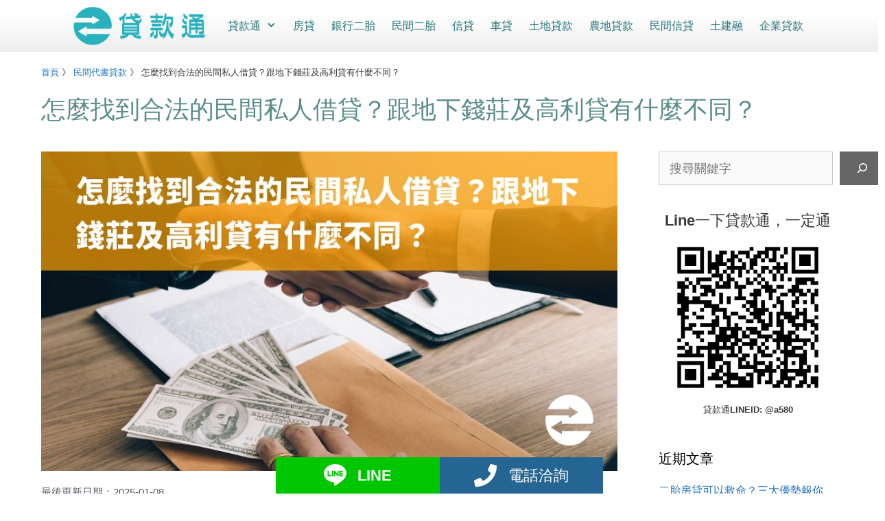

--- FILE ---
content_type: text/html; charset=UTF-8
request_url: https://banks.tw/personal-loans/
body_size: 36359
content:
<!DOCTYPE html>
<html lang="zh-TW">
<head>
	<meta charset="UTF-8">
	<meta name='robots' content='index, follow, max-image-preview:large, max-snippet:-1, max-video-preview:-1' />
<meta name="viewport" content="width=device-width, initial-scale=1">
	<!-- This site is optimized with the Yoast SEO Premium plugin v26.6 (Yoast SEO v26.6) - https://yoast.com/wordpress/plugins/seo/ -->
	<title>怎麼找到合法的民間私人借貸？跟地下錢莊及高利貸有什麼不同？</title>
	<meta name="description" content="民間 私人借貸 是一種合法金融交易型態，正規的合法業者賺取合理利息，遵守合法程序，而非法地下錢莊則收取高額利息，須謹慎分辨。貸款通" />
	<link rel="canonical" href="https://banks.tw/personal-loans/" />
	<meta property="og:locale" content="zh_TW" />
	<meta property="og:type" content="article" />
	<meta property="og:title" content="怎麼找到合法的民間私人借貸？跟地下錢莊及高利貸有什麼不同？" />
	<meta property="og:description" content="民間 私人借貸 是一種合法金融交易型態，正規的合法業者賺取合理利息，遵守合法程序，而非法地下錢莊則收取高額利息，須謹慎分辨。貸款通" />
	<meta property="og:url" content="https://banks.tw/personal-loans/" />
	<meta property="og:site_name" content="貸款通" />
	<meta property="article:author" content="https://www.facebook.com/profile.php?id=100067194608177" />
	<meta property="article:published_time" content="2019-06-21T01:04:33+00:00" />
	<meta property="article:modified_time" content="2025-01-08T06:57:28+00:00" />
	<meta property="og:image" content="https://banks.tw/wp-content/uploads/personal-loans08101.jpg" />
	<meta property="og:image:width" content="900" />
	<meta property="og:image:height" content="500" />
	<meta property="og:image:type" content="image/jpeg" />
	<meta name="author" content="貸款通賴長森" />
	<meta name="twitter:card" content="summary_large_image" />
	<meta name="twitter:creator" content="@bossbanktw" />
	<meta name="twitter:site" content="@bossbanktw" />
	<meta name="twitter:label1" content="作者:" />
	<meta name="twitter:data1" content="貸款通賴長森" />
	<meta name="twitter:label2" content="預估閱讀時間" />
	<meta name="twitter:data2" content="2 分鐘" />
	<script type="application/ld+json" class="yoast-schema-graph">{"@context":"https://schema.org","@graph":[{"@type":"Article","@id":"https://banks.tw/personal-loans/#article","isPartOf":{"@id":"https://banks.tw/personal-loans/"},"author":{"name":"貸款通賴長森","@id":"https://banks.tw/#/schema/person/656b50813c530e99fc40ddcfbef4c035"},"headline":"怎麼找到合法的民間私人借貸？跟地下錢莊及高利貸有什麼不同？","datePublished":"2019-06-21T01:04:33+00:00","dateModified":"2025-01-08T06:57:28+00:00","mainEntityOfPage":{"@id":"https://banks.tw/personal-loans/"},"wordCount":31,"commentCount":0,"publisher":{"@id":"https://banks.tw/#organization"},"image":{"@id":"https://banks.tw/personal-loans/#primaryimage"},"thumbnailUrl":"https://banks.tw/wp-content/uploads/personal-loans08101.jpg","articleSection":["民間代書貸款"],"inLanguage":"zh-TW","potentialAction":[{"@type":"CommentAction","name":"Comment","target":["https://banks.tw/personal-loans/#respond"]}]},{"@type":["WebPage","FAQPage"],"@id":"https://banks.tw/personal-loans/","url":"https://banks.tw/personal-loans/","name":"怎麼找到合法的民間私人借貸？跟地下錢莊及高利貸有什麼不同？","isPartOf":{"@id":"https://banks.tw/#website"},"primaryImageOfPage":{"@id":"https://banks.tw/personal-loans/#primaryimage"},"image":{"@id":"https://banks.tw/personal-loans/#primaryimage"},"thumbnailUrl":"https://banks.tw/wp-content/uploads/personal-loans08101.jpg","datePublished":"2019-06-21T01:04:33+00:00","dateModified":"2025-01-08T06:57:28+00:00","description":"民間 私人借貸 是一種合法金融交易型態，正規的合法業者賺取合理利息，遵守合法程序，而非法地下錢莊則收取高額利息，須謹慎分辨。貸款通","breadcrumb":{"@id":"https://banks.tw/personal-loans/#breadcrumb"},"mainEntity":[{"@id":"https://banks.tw/personal-loans/#faq-question-1666770621390"},{"@id":"https://banks.tw/personal-loans/#faq-question-1666770701498"},{"@id":"https://banks.tw/personal-loans/#faq-question-1666770754379"}],"inLanguage":"zh-TW","potentialAction":[{"@type":"ReadAction","target":["https://banks.tw/personal-loans/"]}]},{"@type":"ImageObject","inLanguage":"zh-TW","@id":"https://banks.tw/personal-loans/#primaryimage","url":"https://banks.tw/wp-content/uploads/personal-loans08101.jpg","contentUrl":"https://banks.tw/wp-content/uploads/personal-loans08101.jpg","width":900,"height":500,"caption":"怎麼找到合法的民間私人借貸？跟地下錢莊及高利貸有什麼不同？"},{"@type":"BreadcrumbList","@id":"https://banks.tw/personal-loans/#breadcrumb","itemListElement":[{"@type":"ListItem","position":1,"name":"首頁","item":"https://banks.tw/"},{"@type":"ListItem","position":2,"name":"民間代書貸款","item":"https://banks.tw/category/escrow/"},{"@type":"ListItem","position":3,"name":"怎麼找到合法的民間私人借貸？跟地下錢莊及高利貸有什麼不同？"}]},{"@type":"WebSite","@id":"https://banks.tw/#website","url":"https://banks.tw/","name":"貸款通","description":"貸款通 銀行民間貸款免費估貸 房屋二胎 土地二胎 農地舍利率貸款試算","publisher":{"@id":"https://banks.tw/#organization"},"potentialAction":[{"@type":"SearchAction","target":{"@type":"EntryPoint","urlTemplate":"https://banks.tw/?s={search_term_string}"},"query-input":{"@type":"PropertyValueSpecification","valueRequired":true,"valueName":"search_term_string"}}],"inLanguage":"zh-TW"},{"@type":"Organization","@id":"https://banks.tw/#organization","name":"貸款通","url":"https://banks.tw/","logo":{"@type":"ImageObject","inLanguage":"zh-TW","@id":"https://banks.tw/#/schema/logo/image/","url":"https://banks.tw/wp-content/uploads/bossss.jpg","contentUrl":"https://banks.tw/wp-content/uploads/bossss.jpg","width":1905,"height":401,"caption":"貸款通"},"image":{"@id":"https://banks.tw/#/schema/logo/image/"},"sameAs":["https://x.com/bossbanktw","https://mastodon.social/@bankstw","https://www.pinterest.com/bossbabk2013/","https://www.youtube.com/channel/UCDXUejQPzRJ7RkVNJx4jy8A","https://www.linkedin.com/in/bankstw/","https://www.tiktok.com/@banksa580"],"description":"處理金融機構金錢債權收買業務、理金融機構金錢債權之評價或拍賣業務、租賃業 、其他金融、保險及不動產業","email":"bossbabk2013@gmail.com","telephone":"0425343715","legalName":"貸款通","foundingDate":"2011-10-25","numberOfEmployees":{"@type":"QuantitativeValue","minValue":"1","maxValue":"10"}},{"@type":"Person","@id":"https://banks.tw/#/schema/person/656b50813c530e99fc40ddcfbef4c035","name":"貸款通賴長森","image":{"@type":"ImageObject","inLanguage":"zh-TW","@id":"https://banks.tw/#/schema/person/image/","url":"https://secure.gravatar.com/avatar/1869ac821e51ab4f056875e5fbf59463ddece32d5027d21b4cea8623d4e0314b?s=96&d=mm&r=g","contentUrl":"https://secure.gravatar.com/avatar/1869ac821e51ab4f056875e5fbf59463ddece32d5027d21b4cea8623d4e0314b?s=96&d=mm&r=g","caption":"貸款通賴長森"},"description":"提供銀行貸款代辦、民間貸款、另提供房屋二胎、土地二胎、民間二胎、民間信貸、農地貸款、持分房屋土地貸款、土地貸款、建地貸款，也可針對轉貸降息、代償高利貸協助有資金需求的個人或是企業進行免費貸款評估諮詢！請洽賴經理手機0975-751798","sameAs":["https://www.facebook.com/profile.php?id=100067194608177","https://www.linkedin.com/in/bankstw/"]},{"@type":"Question","@id":"https://banks.tw/personal-loans/#faq-question-1666770621390","position":1,"url":"https://banks.tw/personal-loans/#faq-question-1666770621390","name":"私人借貸安全嗎？","answerCount":1,"acceptedAnswer":{"@type":"Answer","text":"想要找到合法的私人借貸，請找找有店面的及利息合理的業者！貸款條件太簡單，例如不看收入證明，押身份證就能借款，大多是高利貸款的。","inLanguage":"zh-TW"},"inLanguage":"zh-TW"},{"@type":"Question","@id":"https://banks.tw/personal-loans/#faq-question-1666770701498","position":2,"url":"https://banks.tw/personal-loans/#faq-question-1666770701498","name":"私人借貸就是地下錢莊嗎？","answerCount":1,"acceptedAnswer":{"@type":"Answer","text":"民間私人借貸就是指非金融機構，也就銀行、郵局或信用合作社以外的貸款機構，當中包含合法的私人機構比如代書、合法當舖、合法融資公司等，也包含不合法的高利貸以及地下錢莊。","inLanguage":"zh-TW"},"inLanguage":"zh-TW"},{"@type":"Question","@id":"https://banks.tw/personal-loans/#faq-question-1666770754379","position":3,"url":"https://banks.tw/personal-loans/#faq-question-1666770754379","name":"什麼人需要私人借貸？","answerCount":1,"acceptedAnswer":{"@type":"Answer","text":"信用瑕疵、無薪轉證明、急需資金、負債比過高、近期有申請其他貸款等有這些狀況者都可以辦理私人借貸。<br/>私人借貸的審核門檻低、額度高，且撥款快速的優點還是可以滿足很多人的資金需求。","inLanguage":"zh-TW"},"inLanguage":"zh-TW"}]}</script>
	<!-- / Yoast SEO Premium plugin. -->


<link rel="alternate" type="application/rss+xml" title="訂閱《貸款通》&raquo; 資訊提供" href="https://banks.tw/feed/" />
<link rel="alternate" type="application/rss+xml" title="訂閱《貸款通》&raquo; 留言的資訊提供" href="https://banks.tw/comments/feed/" />
<link rel="alternate" type="application/rss+xml" title="訂閱《貸款通 》&raquo;〈怎麼找到合法的民間私人借貸？跟地下錢莊及高利貸有什麼不同？〉留言的資訊提供" href="https://banks.tw/personal-loans/feed/" />
<link rel="alternate" title="oEmbed (JSON)" type="application/json+oembed" href="https://banks.tw/wp-json/oembed/1.0/embed?url=https%3A%2F%2Fbanks.tw%2Fpersonal-loans%2F" />
<link rel="alternate" title="oEmbed (XML)" type="text/xml+oembed" href="https://banks.tw/wp-json/oembed/1.0/embed?url=https%3A%2F%2Fbanks.tw%2Fpersonal-loans%2F&#038;format=xml" />
<style id='wp-img-auto-sizes-contain-inline-css'>
img:is([sizes=auto i],[sizes^="auto," i]){contain-intrinsic-size:3000px 1500px}
/*# sourceURL=wp-img-auto-sizes-contain-inline-css */
</style>
<style id='wp-emoji-styles-inline-css'>

	img.wp-smiley, img.emoji {
		display: inline !important;
		border: none !important;
		box-shadow: none !important;
		height: 1em !important;
		width: 1em !important;
		margin: 0 0.07em !important;
		vertical-align: -0.1em !important;
		background: none !important;
		padding: 0 !important;
	}
/*# sourceURL=wp-emoji-styles-inline-css */
</style>
<style id='wp-block-library-inline-css'>
:root{--wp-block-synced-color:#7a00df;--wp-block-synced-color--rgb:122,0,223;--wp-bound-block-color:var(--wp-block-synced-color);--wp-editor-canvas-background:#ddd;--wp-admin-theme-color:#007cba;--wp-admin-theme-color--rgb:0,124,186;--wp-admin-theme-color-darker-10:#006ba1;--wp-admin-theme-color-darker-10--rgb:0,107,160.5;--wp-admin-theme-color-darker-20:#005a87;--wp-admin-theme-color-darker-20--rgb:0,90,135;--wp-admin-border-width-focus:2px}@media (min-resolution:192dpi){:root{--wp-admin-border-width-focus:1.5px}}.wp-element-button{cursor:pointer}:root .has-very-light-gray-background-color{background-color:#eee}:root .has-very-dark-gray-background-color{background-color:#313131}:root .has-very-light-gray-color{color:#eee}:root .has-very-dark-gray-color{color:#313131}:root .has-vivid-green-cyan-to-vivid-cyan-blue-gradient-background{background:linear-gradient(135deg,#00d084,#0693e3)}:root .has-purple-crush-gradient-background{background:linear-gradient(135deg,#34e2e4,#4721fb 50%,#ab1dfe)}:root .has-hazy-dawn-gradient-background{background:linear-gradient(135deg,#faaca8,#dad0ec)}:root .has-subdued-olive-gradient-background{background:linear-gradient(135deg,#fafae1,#67a671)}:root .has-atomic-cream-gradient-background{background:linear-gradient(135deg,#fdd79a,#004a59)}:root .has-nightshade-gradient-background{background:linear-gradient(135deg,#330968,#31cdcf)}:root .has-midnight-gradient-background{background:linear-gradient(135deg,#020381,#2874fc)}:root{--wp--preset--font-size--normal:16px;--wp--preset--font-size--huge:42px}.has-regular-font-size{font-size:1em}.has-larger-font-size{font-size:2.625em}.has-normal-font-size{font-size:var(--wp--preset--font-size--normal)}.has-huge-font-size{font-size:var(--wp--preset--font-size--huge)}.has-text-align-center{text-align:center}.has-text-align-left{text-align:left}.has-text-align-right{text-align:right}.has-fit-text{white-space:nowrap!important}#end-resizable-editor-section{display:none}.aligncenter{clear:both}.items-justified-left{justify-content:flex-start}.items-justified-center{justify-content:center}.items-justified-right{justify-content:flex-end}.items-justified-space-between{justify-content:space-between}.screen-reader-text{border:0;clip-path:inset(50%);height:1px;margin:-1px;overflow:hidden;padding:0;position:absolute;width:1px;word-wrap:normal!important}.screen-reader-text:focus{background-color:#ddd;clip-path:none;color:#444;display:block;font-size:1em;height:auto;left:5px;line-height:normal;padding:15px 23px 14px;text-decoration:none;top:5px;width:auto;z-index:100000}html :where(.has-border-color){border-style:solid}html :where([style*=border-top-color]){border-top-style:solid}html :where([style*=border-right-color]){border-right-style:solid}html :where([style*=border-bottom-color]){border-bottom-style:solid}html :where([style*=border-left-color]){border-left-style:solid}html :where([style*=border-width]){border-style:solid}html :where([style*=border-top-width]){border-top-style:solid}html :where([style*=border-right-width]){border-right-style:solid}html :where([style*=border-bottom-width]){border-bottom-style:solid}html :where([style*=border-left-width]){border-left-style:solid}html :where(img[class*=wp-image-]){height:auto;max-width:100%}:where(figure){margin:0 0 1em}html :where(.is-position-sticky){--wp-admin--admin-bar--position-offset:var(--wp-admin--admin-bar--height,0px)}@media screen and (max-width:600px){html :where(.is-position-sticky){--wp-admin--admin-bar--position-offset:0px}}

/*# sourceURL=wp-block-library-inline-css */
</style><style id='wp-block-heading-inline-css'>
h1:where(.wp-block-heading).has-background,h2:where(.wp-block-heading).has-background,h3:where(.wp-block-heading).has-background,h4:where(.wp-block-heading).has-background,h5:where(.wp-block-heading).has-background,h6:where(.wp-block-heading).has-background{padding:1.25em 2.375em}h1.has-text-align-left[style*=writing-mode]:where([style*=vertical-lr]),h1.has-text-align-right[style*=writing-mode]:where([style*=vertical-rl]),h2.has-text-align-left[style*=writing-mode]:where([style*=vertical-lr]),h2.has-text-align-right[style*=writing-mode]:where([style*=vertical-rl]),h3.has-text-align-left[style*=writing-mode]:where([style*=vertical-lr]),h3.has-text-align-right[style*=writing-mode]:where([style*=vertical-rl]),h4.has-text-align-left[style*=writing-mode]:where([style*=vertical-lr]),h4.has-text-align-right[style*=writing-mode]:where([style*=vertical-rl]),h5.has-text-align-left[style*=writing-mode]:where([style*=vertical-lr]),h5.has-text-align-right[style*=writing-mode]:where([style*=vertical-rl]),h6.has-text-align-left[style*=writing-mode]:where([style*=vertical-lr]),h6.has-text-align-right[style*=writing-mode]:where([style*=vertical-rl]){rotate:180deg}
/*# sourceURL=https://banks.tw/wp-includes/blocks/heading/style.min.css */
</style>
<style id='wp-block-image-inline-css'>
.wp-block-image>a,.wp-block-image>figure>a{display:inline-block}.wp-block-image img{box-sizing:border-box;height:auto;max-width:100%;vertical-align:bottom}@media not (prefers-reduced-motion){.wp-block-image img.hide{visibility:hidden}.wp-block-image img.show{animation:show-content-image .4s}}.wp-block-image[style*=border-radius] img,.wp-block-image[style*=border-radius]>a{border-radius:inherit}.wp-block-image.has-custom-border img{box-sizing:border-box}.wp-block-image.aligncenter{text-align:center}.wp-block-image.alignfull>a,.wp-block-image.alignwide>a{width:100%}.wp-block-image.alignfull img,.wp-block-image.alignwide img{height:auto;width:100%}.wp-block-image .aligncenter,.wp-block-image .alignleft,.wp-block-image .alignright,.wp-block-image.aligncenter,.wp-block-image.alignleft,.wp-block-image.alignright{display:table}.wp-block-image .aligncenter>figcaption,.wp-block-image .alignleft>figcaption,.wp-block-image .alignright>figcaption,.wp-block-image.aligncenter>figcaption,.wp-block-image.alignleft>figcaption,.wp-block-image.alignright>figcaption{caption-side:bottom;display:table-caption}.wp-block-image .alignleft{float:left;margin:.5em 1em .5em 0}.wp-block-image .alignright{float:right;margin:.5em 0 .5em 1em}.wp-block-image .aligncenter{margin-left:auto;margin-right:auto}.wp-block-image :where(figcaption){margin-bottom:1em;margin-top:.5em}.wp-block-image.is-style-circle-mask img{border-radius:9999px}@supports ((-webkit-mask-image:none) or (mask-image:none)) or (-webkit-mask-image:none){.wp-block-image.is-style-circle-mask img{border-radius:0;-webkit-mask-image:url('data:image/svg+xml;utf8,<svg viewBox="0 0 100 100" xmlns="http://www.w3.org/2000/svg"><circle cx="50" cy="50" r="50"/></svg>');mask-image:url('data:image/svg+xml;utf8,<svg viewBox="0 0 100 100" xmlns="http://www.w3.org/2000/svg"><circle cx="50" cy="50" r="50"/></svg>');mask-mode:alpha;-webkit-mask-position:center;mask-position:center;-webkit-mask-repeat:no-repeat;mask-repeat:no-repeat;-webkit-mask-size:contain;mask-size:contain}}:root :where(.wp-block-image.is-style-rounded img,.wp-block-image .is-style-rounded img){border-radius:9999px}.wp-block-image figure{margin:0}.wp-lightbox-container{display:flex;flex-direction:column;position:relative}.wp-lightbox-container img{cursor:zoom-in}.wp-lightbox-container img:hover+button{opacity:1}.wp-lightbox-container button{align-items:center;backdrop-filter:blur(16px) saturate(180%);background-color:#5a5a5a40;border:none;border-radius:4px;cursor:zoom-in;display:flex;height:20px;justify-content:center;opacity:0;padding:0;position:absolute;right:16px;text-align:center;top:16px;width:20px;z-index:100}@media not (prefers-reduced-motion){.wp-lightbox-container button{transition:opacity .2s ease}}.wp-lightbox-container button:focus-visible{outline:3px auto #5a5a5a40;outline:3px auto -webkit-focus-ring-color;outline-offset:3px}.wp-lightbox-container button:hover{cursor:pointer;opacity:1}.wp-lightbox-container button:focus{opacity:1}.wp-lightbox-container button:focus,.wp-lightbox-container button:hover,.wp-lightbox-container button:not(:hover):not(:active):not(.has-background){background-color:#5a5a5a40;border:none}.wp-lightbox-overlay{box-sizing:border-box;cursor:zoom-out;height:100vh;left:0;overflow:hidden;position:fixed;top:0;visibility:hidden;width:100%;z-index:100000}.wp-lightbox-overlay .close-button{align-items:center;cursor:pointer;display:flex;justify-content:center;min-height:40px;min-width:40px;padding:0;position:absolute;right:calc(env(safe-area-inset-right) + 16px);top:calc(env(safe-area-inset-top) + 16px);z-index:5000000}.wp-lightbox-overlay .close-button:focus,.wp-lightbox-overlay .close-button:hover,.wp-lightbox-overlay .close-button:not(:hover):not(:active):not(.has-background){background:none;border:none}.wp-lightbox-overlay .lightbox-image-container{height:var(--wp--lightbox-container-height);left:50%;overflow:hidden;position:absolute;top:50%;transform:translate(-50%,-50%);transform-origin:top left;width:var(--wp--lightbox-container-width);z-index:9999999999}.wp-lightbox-overlay .wp-block-image{align-items:center;box-sizing:border-box;display:flex;height:100%;justify-content:center;margin:0;position:relative;transform-origin:0 0;width:100%;z-index:3000000}.wp-lightbox-overlay .wp-block-image img{height:var(--wp--lightbox-image-height);min-height:var(--wp--lightbox-image-height);min-width:var(--wp--lightbox-image-width);width:var(--wp--lightbox-image-width)}.wp-lightbox-overlay .wp-block-image figcaption{display:none}.wp-lightbox-overlay button{background:none;border:none}.wp-lightbox-overlay .scrim{background-color:#fff;height:100%;opacity:.9;position:absolute;width:100%;z-index:2000000}.wp-lightbox-overlay.active{visibility:visible}@media not (prefers-reduced-motion){.wp-lightbox-overlay.active{animation:turn-on-visibility .25s both}.wp-lightbox-overlay.active img{animation:turn-on-visibility .35s both}.wp-lightbox-overlay.show-closing-animation:not(.active){animation:turn-off-visibility .35s both}.wp-lightbox-overlay.show-closing-animation:not(.active) img{animation:turn-off-visibility .25s both}.wp-lightbox-overlay.zoom.active{animation:none;opacity:1;visibility:visible}.wp-lightbox-overlay.zoom.active .lightbox-image-container{animation:lightbox-zoom-in .4s}.wp-lightbox-overlay.zoom.active .lightbox-image-container img{animation:none}.wp-lightbox-overlay.zoom.active .scrim{animation:turn-on-visibility .4s forwards}.wp-lightbox-overlay.zoom.show-closing-animation:not(.active){animation:none}.wp-lightbox-overlay.zoom.show-closing-animation:not(.active) .lightbox-image-container{animation:lightbox-zoom-out .4s}.wp-lightbox-overlay.zoom.show-closing-animation:not(.active) .lightbox-image-container img{animation:none}.wp-lightbox-overlay.zoom.show-closing-animation:not(.active) .scrim{animation:turn-off-visibility .4s forwards}}@keyframes show-content-image{0%{visibility:hidden}99%{visibility:hidden}to{visibility:visible}}@keyframes turn-on-visibility{0%{opacity:0}to{opacity:1}}@keyframes turn-off-visibility{0%{opacity:1;visibility:visible}99%{opacity:0;visibility:visible}to{opacity:0;visibility:hidden}}@keyframes lightbox-zoom-in{0%{transform:translate(calc((-100vw + var(--wp--lightbox-scrollbar-width))/2 + var(--wp--lightbox-initial-left-position)),calc(-50vh + var(--wp--lightbox-initial-top-position))) scale(var(--wp--lightbox-scale))}to{transform:translate(-50%,-50%) scale(1)}}@keyframes lightbox-zoom-out{0%{transform:translate(-50%,-50%) scale(1);visibility:visible}99%{visibility:visible}to{transform:translate(calc((-100vw + var(--wp--lightbox-scrollbar-width))/2 + var(--wp--lightbox-initial-left-position)),calc(-50vh + var(--wp--lightbox-initial-top-position))) scale(var(--wp--lightbox-scale));visibility:hidden}}
/*# sourceURL=https://banks.tw/wp-includes/blocks/image/style.min.css */
</style>
<style id='wp-block-list-inline-css'>
ol,ul{box-sizing:border-box}:root :where(.wp-block-list.has-background){padding:1.25em 2.375em}
/*# sourceURL=https://banks.tw/wp-includes/blocks/list/style.min.css */
</style>
<style id='wp-block-post-author-biography-inline-css'>
.wp-block-post-author-biography{box-sizing:border-box}
/*# sourceURL=https://banks.tw/wp-includes/blocks/post-author-biography/style.min.css */
</style>
<style id='wp-block-search-inline-css'>
.wp-block-search__button{margin-left:10px;word-break:normal}.wp-block-search__button.has-icon{line-height:0}.wp-block-search__button svg{height:1.25em;min-height:24px;min-width:24px;width:1.25em;fill:currentColor;vertical-align:text-bottom}:where(.wp-block-search__button){border:1px solid #ccc;padding:6px 10px}.wp-block-search__inside-wrapper{display:flex;flex:auto;flex-wrap:nowrap;max-width:100%}.wp-block-search__label{width:100%}.wp-block-search.wp-block-search__button-only .wp-block-search__button{box-sizing:border-box;display:flex;flex-shrink:0;justify-content:center;margin-left:0;max-width:100%}.wp-block-search.wp-block-search__button-only .wp-block-search__inside-wrapper{min-width:0!important;transition-property:width}.wp-block-search.wp-block-search__button-only .wp-block-search__input{flex-basis:100%;transition-duration:.3s}.wp-block-search.wp-block-search__button-only.wp-block-search__searchfield-hidden,.wp-block-search.wp-block-search__button-only.wp-block-search__searchfield-hidden .wp-block-search__inside-wrapper{overflow:hidden}.wp-block-search.wp-block-search__button-only.wp-block-search__searchfield-hidden .wp-block-search__input{border-left-width:0!important;border-right-width:0!important;flex-basis:0;flex-grow:0;margin:0;min-width:0!important;padding-left:0!important;padding-right:0!important;width:0!important}:where(.wp-block-search__input){appearance:none;border:1px solid #949494;flex-grow:1;font-family:inherit;font-size:inherit;font-style:inherit;font-weight:inherit;letter-spacing:inherit;line-height:inherit;margin-left:0;margin-right:0;min-width:3rem;padding:8px;text-decoration:unset!important;text-transform:inherit}:where(.wp-block-search__button-inside .wp-block-search__inside-wrapper){background-color:#fff;border:1px solid #949494;box-sizing:border-box;padding:4px}:where(.wp-block-search__button-inside .wp-block-search__inside-wrapper) .wp-block-search__input{border:none;border-radius:0;padding:0 4px}:where(.wp-block-search__button-inside .wp-block-search__inside-wrapper) .wp-block-search__input:focus{outline:none}:where(.wp-block-search__button-inside .wp-block-search__inside-wrapper) :where(.wp-block-search__button){padding:4px 8px}.wp-block-search.aligncenter .wp-block-search__inside-wrapper{margin:auto}.wp-block[data-align=right] .wp-block-search.wp-block-search__button-only .wp-block-search__inside-wrapper{float:right}
/*# sourceURL=https://banks.tw/wp-includes/blocks/search/style.min.css */
</style>
<style id='wp-block-group-inline-css'>
.wp-block-group{box-sizing:border-box}:where(.wp-block-group.wp-block-group-is-layout-constrained){position:relative}
/*# sourceURL=https://banks.tw/wp-includes/blocks/group/style.min.css */
</style>
<style id='wp-block-paragraph-inline-css'>
.is-small-text{font-size:.875em}.is-regular-text{font-size:1em}.is-large-text{font-size:2.25em}.is-larger-text{font-size:3em}.has-drop-cap:not(:focus):first-letter{float:left;font-size:8.4em;font-style:normal;font-weight:100;line-height:.68;margin:.05em .1em 0 0;text-transform:uppercase}body.rtl .has-drop-cap:not(:focus):first-letter{float:none;margin-left:.1em}p.has-drop-cap.has-background{overflow:hidden}:root :where(p.has-background){padding:1.25em 2.375em}:where(p.has-text-color:not(.has-link-color)) a{color:inherit}p.has-text-align-left[style*="writing-mode:vertical-lr"],p.has-text-align-right[style*="writing-mode:vertical-rl"]{rotate:180deg}
/*# sourceURL=https://banks.tw/wp-includes/blocks/paragraph/style.min.css */
</style>
<style id='wp-block-separator-inline-css'>
@charset "UTF-8";.wp-block-separator{border:none;border-top:2px solid}:root :where(.wp-block-separator.is-style-dots){height:auto;line-height:1;text-align:center}:root :where(.wp-block-separator.is-style-dots):before{color:currentColor;content:"···";font-family:serif;font-size:1.5em;letter-spacing:2em;padding-left:2em}.wp-block-separator.is-style-dots{background:none!important;border:none!important}
/*# sourceURL=https://banks.tw/wp-includes/blocks/separator/style.min.css */
</style>
<style id='wp-block-table-inline-css'>
.wp-block-table{overflow-x:auto}.wp-block-table table{border-collapse:collapse;width:100%}.wp-block-table thead{border-bottom:3px solid}.wp-block-table tfoot{border-top:3px solid}.wp-block-table td,.wp-block-table th{border:1px solid;padding:.5em}.wp-block-table .has-fixed-layout{table-layout:fixed;width:100%}.wp-block-table .has-fixed-layout td,.wp-block-table .has-fixed-layout th{word-break:break-word}.wp-block-table.aligncenter,.wp-block-table.alignleft,.wp-block-table.alignright{display:table;width:auto}.wp-block-table.aligncenter td,.wp-block-table.aligncenter th,.wp-block-table.alignleft td,.wp-block-table.alignleft th,.wp-block-table.alignright td,.wp-block-table.alignright th{word-break:break-word}.wp-block-table .has-subtle-light-gray-background-color{background-color:#f3f4f5}.wp-block-table .has-subtle-pale-green-background-color{background-color:#e9fbe5}.wp-block-table .has-subtle-pale-blue-background-color{background-color:#e7f5fe}.wp-block-table .has-subtle-pale-pink-background-color{background-color:#fcf0ef}.wp-block-table.is-style-stripes{background-color:initial;border-collapse:inherit;border-spacing:0}.wp-block-table.is-style-stripes tbody tr:nth-child(odd){background-color:#f0f0f0}.wp-block-table.is-style-stripes.has-subtle-light-gray-background-color tbody tr:nth-child(odd){background-color:#f3f4f5}.wp-block-table.is-style-stripes.has-subtle-pale-green-background-color tbody tr:nth-child(odd){background-color:#e9fbe5}.wp-block-table.is-style-stripes.has-subtle-pale-blue-background-color tbody tr:nth-child(odd){background-color:#e7f5fe}.wp-block-table.is-style-stripes.has-subtle-pale-pink-background-color tbody tr:nth-child(odd){background-color:#fcf0ef}.wp-block-table.is-style-stripes td,.wp-block-table.is-style-stripes th{border-color:#0000}.wp-block-table.is-style-stripes{border-bottom:1px solid #f0f0f0}.wp-block-table .has-border-color td,.wp-block-table .has-border-color th,.wp-block-table .has-border-color tr,.wp-block-table .has-border-color>*{border-color:inherit}.wp-block-table table[style*=border-top-color] tr:first-child,.wp-block-table table[style*=border-top-color] tr:first-child td,.wp-block-table table[style*=border-top-color] tr:first-child th,.wp-block-table table[style*=border-top-color]>*,.wp-block-table table[style*=border-top-color]>* td,.wp-block-table table[style*=border-top-color]>* th{border-top-color:inherit}.wp-block-table table[style*=border-top-color] tr:not(:first-child){border-top-color:initial}.wp-block-table table[style*=border-right-color] td:last-child,.wp-block-table table[style*=border-right-color] th,.wp-block-table table[style*=border-right-color] tr,.wp-block-table table[style*=border-right-color]>*{border-right-color:inherit}.wp-block-table table[style*=border-bottom-color] tr:last-child,.wp-block-table table[style*=border-bottom-color] tr:last-child td,.wp-block-table table[style*=border-bottom-color] tr:last-child th,.wp-block-table table[style*=border-bottom-color]>*,.wp-block-table table[style*=border-bottom-color]>* td,.wp-block-table table[style*=border-bottom-color]>* th{border-bottom-color:inherit}.wp-block-table table[style*=border-bottom-color] tr:not(:last-child){border-bottom-color:initial}.wp-block-table table[style*=border-left-color] td:first-child,.wp-block-table table[style*=border-left-color] th,.wp-block-table table[style*=border-left-color] tr,.wp-block-table table[style*=border-left-color]>*{border-left-color:inherit}.wp-block-table table[style*=border-style] td,.wp-block-table table[style*=border-style] th,.wp-block-table table[style*=border-style] tr,.wp-block-table table[style*=border-style]>*{border-style:inherit}.wp-block-table table[style*=border-width] td,.wp-block-table table[style*=border-width] th,.wp-block-table table[style*=border-width] tr,.wp-block-table table[style*=border-width]>*{border-style:inherit;border-width:inherit}
/*# sourceURL=https://banks.tw/wp-includes/blocks/table/style.min.css */
</style>
<style id='outermost-icon-block-style-inline-css'>
.wp-block-outermost-icon-block{display:flex;line-height:0}.wp-block-outermost-icon-block.has-border-color{border:none}.wp-block-outermost-icon-block .has-icon-color svg,.wp-block-outermost-icon-block.has-icon-color svg{color:currentColor}.wp-block-outermost-icon-block .has-icon-color:not(.has-no-icon-fill-color) svg,.wp-block-outermost-icon-block.has-icon-color:not(.has-no-icon-fill-color) svg{fill:currentColor}.wp-block-outermost-icon-block .icon-container{box-sizing:border-box}.wp-block-outermost-icon-block a,.wp-block-outermost-icon-block svg{height:100%;transition:transform .1s ease-in-out;width:100%}.wp-block-outermost-icon-block a:hover{transform:scale(1.1)}.wp-block-outermost-icon-block svg{transform:rotate(var(--outermost--icon-block--transform-rotate,0deg)) scaleX(var(--outermost--icon-block--transform-scale-x,1)) scaleY(var(--outermost--icon-block--transform-scale-y,1))}.wp-block-outermost-icon-block .rotate-90,.wp-block-outermost-icon-block.rotate-90{--outermost--icon-block--transform-rotate:90deg}.wp-block-outermost-icon-block .rotate-180,.wp-block-outermost-icon-block.rotate-180{--outermost--icon-block--transform-rotate:180deg}.wp-block-outermost-icon-block .rotate-270,.wp-block-outermost-icon-block.rotate-270{--outermost--icon-block--transform-rotate:270deg}.wp-block-outermost-icon-block .flip-horizontal,.wp-block-outermost-icon-block.flip-horizontal{--outermost--icon-block--transform-scale-x:-1}.wp-block-outermost-icon-block .flip-vertical,.wp-block-outermost-icon-block.flip-vertical{--outermost--icon-block--transform-scale-y:-1}.wp-block-outermost-icon-block .flip-vertical.flip-horizontal,.wp-block-outermost-icon-block.flip-vertical.flip-horizontal{--outermost--icon-block--transform-scale-x:-1;--outermost--icon-block--transform-scale-y:-1}

/*# sourceURL=https://banks.tw/wp-content/plugins/icon-block/build/style.css */
</style>
<style id='global-styles-inline-css'>
:root{--wp--preset--aspect-ratio--square: 1;--wp--preset--aspect-ratio--4-3: 4/3;--wp--preset--aspect-ratio--3-4: 3/4;--wp--preset--aspect-ratio--3-2: 3/2;--wp--preset--aspect-ratio--2-3: 2/3;--wp--preset--aspect-ratio--16-9: 16/9;--wp--preset--aspect-ratio--9-16: 9/16;--wp--preset--color--black: #000000;--wp--preset--color--cyan-bluish-gray: #abb8c3;--wp--preset--color--white: #ffffff;--wp--preset--color--pale-pink: #f78da7;--wp--preset--color--vivid-red: #cf2e2e;--wp--preset--color--luminous-vivid-orange: #ff6900;--wp--preset--color--luminous-vivid-amber: #fcb900;--wp--preset--color--light-green-cyan: #7bdcb5;--wp--preset--color--vivid-green-cyan: #00d084;--wp--preset--color--pale-cyan-blue: #8ed1fc;--wp--preset--color--vivid-cyan-blue: #0693e3;--wp--preset--color--vivid-purple: #9b51e0;--wp--preset--color--contrast: var(--contrast);--wp--preset--color--contrast-2: var(--contrast-2);--wp--preset--color--contrast-3: var(--contrast-3);--wp--preset--color--base: var(--base);--wp--preset--color--base-2: var(--base-2);--wp--preset--color--base-3: var(--base-3);--wp--preset--color--accent: var(--accent);--wp--preset--color--global-color-8: var(--global-color-8);--wp--preset--color--global-color-9: var(--global-color-9);--wp--preset--color--global-color-10: var(--global-color-10);--wp--preset--color--global-color-11: var(--global-color-11);--wp--preset--gradient--vivid-cyan-blue-to-vivid-purple: linear-gradient(135deg,rgb(6,147,227) 0%,rgb(155,81,224) 100%);--wp--preset--gradient--light-green-cyan-to-vivid-green-cyan: linear-gradient(135deg,rgb(122,220,180) 0%,rgb(0,208,130) 100%);--wp--preset--gradient--luminous-vivid-amber-to-luminous-vivid-orange: linear-gradient(135deg,rgb(252,185,0) 0%,rgb(255,105,0) 100%);--wp--preset--gradient--luminous-vivid-orange-to-vivid-red: linear-gradient(135deg,rgb(255,105,0) 0%,rgb(207,46,46) 100%);--wp--preset--gradient--very-light-gray-to-cyan-bluish-gray: linear-gradient(135deg,rgb(238,238,238) 0%,rgb(169,184,195) 100%);--wp--preset--gradient--cool-to-warm-spectrum: linear-gradient(135deg,rgb(74,234,220) 0%,rgb(151,120,209) 20%,rgb(207,42,186) 40%,rgb(238,44,130) 60%,rgb(251,105,98) 80%,rgb(254,248,76) 100%);--wp--preset--gradient--blush-light-purple: linear-gradient(135deg,rgb(255,206,236) 0%,rgb(152,150,240) 100%);--wp--preset--gradient--blush-bordeaux: linear-gradient(135deg,rgb(254,205,165) 0%,rgb(254,45,45) 50%,rgb(107,0,62) 100%);--wp--preset--gradient--luminous-dusk: linear-gradient(135deg,rgb(255,203,112) 0%,rgb(199,81,192) 50%,rgb(65,88,208) 100%);--wp--preset--gradient--pale-ocean: linear-gradient(135deg,rgb(255,245,203) 0%,rgb(182,227,212) 50%,rgb(51,167,181) 100%);--wp--preset--gradient--electric-grass: linear-gradient(135deg,rgb(202,248,128) 0%,rgb(113,206,126) 100%);--wp--preset--gradient--midnight: linear-gradient(135deg,rgb(2,3,129) 0%,rgb(40,116,252) 100%);--wp--preset--font-size--small: 13px;--wp--preset--font-size--medium: 20px;--wp--preset--font-size--large: 36px;--wp--preset--font-size--x-large: 42px;--wp--preset--spacing--20: 0.44rem;--wp--preset--spacing--30: 0.67rem;--wp--preset--spacing--40: 1rem;--wp--preset--spacing--50: 1.5rem;--wp--preset--spacing--60: 2.25rem;--wp--preset--spacing--70: 3.38rem;--wp--preset--spacing--80: 5.06rem;--wp--preset--shadow--natural: 6px 6px 9px rgba(0, 0, 0, 0.2);--wp--preset--shadow--deep: 12px 12px 50px rgba(0, 0, 0, 0.4);--wp--preset--shadow--sharp: 6px 6px 0px rgba(0, 0, 0, 0.2);--wp--preset--shadow--outlined: 6px 6px 0px -3px rgb(255, 255, 255), 6px 6px rgb(0, 0, 0);--wp--preset--shadow--crisp: 6px 6px 0px rgb(0, 0, 0);}:where(.is-layout-flex){gap: 0.5em;}:where(.is-layout-grid){gap: 0.5em;}body .is-layout-flex{display: flex;}.is-layout-flex{flex-wrap: wrap;align-items: center;}.is-layout-flex > :is(*, div){margin: 0;}body .is-layout-grid{display: grid;}.is-layout-grid > :is(*, div){margin: 0;}:where(.wp-block-columns.is-layout-flex){gap: 2em;}:where(.wp-block-columns.is-layout-grid){gap: 2em;}:where(.wp-block-post-template.is-layout-flex){gap: 1.25em;}:where(.wp-block-post-template.is-layout-grid){gap: 1.25em;}.has-black-color{color: var(--wp--preset--color--black) !important;}.has-cyan-bluish-gray-color{color: var(--wp--preset--color--cyan-bluish-gray) !important;}.has-white-color{color: var(--wp--preset--color--white) !important;}.has-pale-pink-color{color: var(--wp--preset--color--pale-pink) !important;}.has-vivid-red-color{color: var(--wp--preset--color--vivid-red) !important;}.has-luminous-vivid-orange-color{color: var(--wp--preset--color--luminous-vivid-orange) !important;}.has-luminous-vivid-amber-color{color: var(--wp--preset--color--luminous-vivid-amber) !important;}.has-light-green-cyan-color{color: var(--wp--preset--color--light-green-cyan) !important;}.has-vivid-green-cyan-color{color: var(--wp--preset--color--vivid-green-cyan) !important;}.has-pale-cyan-blue-color{color: var(--wp--preset--color--pale-cyan-blue) !important;}.has-vivid-cyan-blue-color{color: var(--wp--preset--color--vivid-cyan-blue) !important;}.has-vivid-purple-color{color: var(--wp--preset--color--vivid-purple) !important;}.has-black-background-color{background-color: var(--wp--preset--color--black) !important;}.has-cyan-bluish-gray-background-color{background-color: var(--wp--preset--color--cyan-bluish-gray) !important;}.has-white-background-color{background-color: var(--wp--preset--color--white) !important;}.has-pale-pink-background-color{background-color: var(--wp--preset--color--pale-pink) !important;}.has-vivid-red-background-color{background-color: var(--wp--preset--color--vivid-red) !important;}.has-luminous-vivid-orange-background-color{background-color: var(--wp--preset--color--luminous-vivid-orange) !important;}.has-luminous-vivid-amber-background-color{background-color: var(--wp--preset--color--luminous-vivid-amber) !important;}.has-light-green-cyan-background-color{background-color: var(--wp--preset--color--light-green-cyan) !important;}.has-vivid-green-cyan-background-color{background-color: var(--wp--preset--color--vivid-green-cyan) !important;}.has-pale-cyan-blue-background-color{background-color: var(--wp--preset--color--pale-cyan-blue) !important;}.has-vivid-cyan-blue-background-color{background-color: var(--wp--preset--color--vivid-cyan-blue) !important;}.has-vivid-purple-background-color{background-color: var(--wp--preset--color--vivid-purple) !important;}.has-black-border-color{border-color: var(--wp--preset--color--black) !important;}.has-cyan-bluish-gray-border-color{border-color: var(--wp--preset--color--cyan-bluish-gray) !important;}.has-white-border-color{border-color: var(--wp--preset--color--white) !important;}.has-pale-pink-border-color{border-color: var(--wp--preset--color--pale-pink) !important;}.has-vivid-red-border-color{border-color: var(--wp--preset--color--vivid-red) !important;}.has-luminous-vivid-orange-border-color{border-color: var(--wp--preset--color--luminous-vivid-orange) !important;}.has-luminous-vivid-amber-border-color{border-color: var(--wp--preset--color--luminous-vivid-amber) !important;}.has-light-green-cyan-border-color{border-color: var(--wp--preset--color--light-green-cyan) !important;}.has-vivid-green-cyan-border-color{border-color: var(--wp--preset--color--vivid-green-cyan) !important;}.has-pale-cyan-blue-border-color{border-color: var(--wp--preset--color--pale-cyan-blue) !important;}.has-vivid-cyan-blue-border-color{border-color: var(--wp--preset--color--vivid-cyan-blue) !important;}.has-vivid-purple-border-color{border-color: var(--wp--preset--color--vivid-purple) !important;}.has-vivid-cyan-blue-to-vivid-purple-gradient-background{background: var(--wp--preset--gradient--vivid-cyan-blue-to-vivid-purple) !important;}.has-light-green-cyan-to-vivid-green-cyan-gradient-background{background: var(--wp--preset--gradient--light-green-cyan-to-vivid-green-cyan) !important;}.has-luminous-vivid-amber-to-luminous-vivid-orange-gradient-background{background: var(--wp--preset--gradient--luminous-vivid-amber-to-luminous-vivid-orange) !important;}.has-luminous-vivid-orange-to-vivid-red-gradient-background{background: var(--wp--preset--gradient--luminous-vivid-orange-to-vivid-red) !important;}.has-very-light-gray-to-cyan-bluish-gray-gradient-background{background: var(--wp--preset--gradient--very-light-gray-to-cyan-bluish-gray) !important;}.has-cool-to-warm-spectrum-gradient-background{background: var(--wp--preset--gradient--cool-to-warm-spectrum) !important;}.has-blush-light-purple-gradient-background{background: var(--wp--preset--gradient--blush-light-purple) !important;}.has-blush-bordeaux-gradient-background{background: var(--wp--preset--gradient--blush-bordeaux) !important;}.has-luminous-dusk-gradient-background{background: var(--wp--preset--gradient--luminous-dusk) !important;}.has-pale-ocean-gradient-background{background: var(--wp--preset--gradient--pale-ocean) !important;}.has-electric-grass-gradient-background{background: var(--wp--preset--gradient--electric-grass) !important;}.has-midnight-gradient-background{background: var(--wp--preset--gradient--midnight) !important;}.has-small-font-size{font-size: var(--wp--preset--font-size--small) !important;}.has-medium-font-size{font-size: var(--wp--preset--font-size--medium) !important;}.has-large-font-size{font-size: var(--wp--preset--font-size--large) !important;}.has-x-large-font-size{font-size: var(--wp--preset--font-size--x-large) !important;}
/*# sourceURL=global-styles-inline-css */
</style>

<style id='classic-theme-styles-inline-css'>
/*! This file is auto-generated */
.wp-block-button__link{color:#fff;background-color:#32373c;border-radius:9999px;box-shadow:none;text-decoration:none;padding:calc(.667em + 2px) calc(1.333em + 2px);font-size:1.125em}.wp-block-file__button{background:#32373c;color:#fff;text-decoration:none}
/*# sourceURL=/wp-includes/css/classic-themes.min.css */
</style>
<link rel='stylesheet' id='contact-form-7-css' href='https://banks.tw/wp-content/plugins/contact-form-7/includes/css/styles.css?ver=6.1.4' media='all' />
<link rel='stylesheet' id='ez-toc-css' href='https://banks.tw/wp-content/plugins/easy-table-of-contents/assets/css/screen.min.css?ver=2.0.79.2' media='all' />
<style id='ez-toc-inline-css'>
div#ez-toc-container .ez-toc-title {font-size: 120%;}div#ez-toc-container .ez-toc-title {font-weight: 500;}div#ez-toc-container ul li , div#ez-toc-container ul li a {font-size: 95%;}div#ez-toc-container ul li , div#ez-toc-container ul li a {font-weight: 500;}div#ez-toc-container nav ul ul li {font-size: 90%;}.ez-toc-box-title {font-weight: bold; margin-bottom: 10px; text-align: center; text-transform: uppercase; letter-spacing: 1px; color: #666; padding-bottom: 5px;position:absolute;top:-4%;left:5%;background-color: inherit;transition: top 0.3s ease;}.ez-toc-box-title.toc-closed {top:-25%;}
.ez-toc-container-direction {direction: ltr;}.ez-toc-counter ul{counter-reset: item ;}.ez-toc-counter nav ul li a::before {content: counters(item, '.', decimal) '. ';display: inline-block;counter-increment: item;flex-grow: 0;flex-shrink: 0;margin-right: .2em; float: left; }.ez-toc-widget-direction {direction: ltr;}.ez-toc-widget-container ul{counter-reset: item ;}.ez-toc-widget-container nav ul li a::before {content: counters(item, '.', decimal) '. ';display: inline-block;counter-increment: item;flex-grow: 0;flex-shrink: 0;margin-right: .2em; float: left; }
/*# sourceURL=ez-toc-inline-css */
</style>
<link rel='stylesheet' id='generate-style-grid-css' href='https://banks.tw/wp-content/themes/generatepress/assets/css/unsemantic-grid.min.css?ver=3.6.1' media='all' />
<link rel='stylesheet' id='generate-style-css' href='https://banks.tw/wp-content/themes/generatepress/assets/css/style.min.css?ver=3.6.1' media='all' />
<style id='generate-style-inline-css'>
body{background-color:#ffffff;color:#3a3a3a;}a{color:#1e73be;}a:hover, a:focus, a:active{color:#000000;}body .grid-container{max-width:1200px;}.wp-block-group__inner-container{max-width:1200px;margin-left:auto;margin-right:auto;}.generate-back-to-top{font-size:20px;border-radius:3px;position:fixed;bottom:30px;right:30px;line-height:40px;width:40px;text-align:center;z-index:10;transition:opacity 300ms ease-in-out;opacity:0.1;transform:translateY(1000px);}.generate-back-to-top__show{opacity:1;transform:translateY(0);}:root{--contrast:#222222;--contrast-2:#575760;--contrast-3:#b2b2be;--base:#f0f0f0;--base-2:#f7f8f9;--base-3:#ffffff;--accent:#1e73be;--global-color-8:#AA4039;--global-color-9:#5b8e8a;--global-color-10:#67C6D7;--global-color-11:#00BAC7;}:root .has-contrast-color{color:var(--contrast);}:root .has-contrast-background-color{background-color:var(--contrast);}:root .has-contrast-2-color{color:var(--contrast-2);}:root .has-contrast-2-background-color{background-color:var(--contrast-2);}:root .has-contrast-3-color{color:var(--contrast-3);}:root .has-contrast-3-background-color{background-color:var(--contrast-3);}:root .has-base-color{color:var(--base);}:root .has-base-background-color{background-color:var(--base);}:root .has-base-2-color{color:var(--base-2);}:root .has-base-2-background-color{background-color:var(--base-2);}:root .has-base-3-color{color:var(--base-3);}:root .has-base-3-background-color{background-color:var(--base-3);}:root .has-accent-color{color:var(--accent);}:root .has-accent-background-color{background-color:var(--accent);}:root .has-global-color-8-color{color:var(--global-color-8);}:root .has-global-color-8-background-color{background-color:var(--global-color-8);}:root .has-global-color-9-color{color:var(--global-color-9);}:root .has-global-color-9-background-color{background-color:var(--global-color-9);}:root .has-global-color-10-color{color:var(--global-color-10);}:root .has-global-color-10-background-color{background-color:var(--global-color-10);}:root .has-global-color-11-color{color:var(--global-color-11);}:root .has-global-color-11-background-color{background-color:var(--global-color-11);}body, button, input, select, textarea{font-family:-apple-system, system-ui, BlinkMacSystemFont, "Segoe UI", Helvetica, Arial, sans-serif, "Apple Color Emoji", "Segoe UI Emoji", "Segoe UI Symbol";font-size:18px;}body{line-height:1.5;}p{margin-bottom:1.8em;}.entry-content > [class*="wp-block-"]:not(:last-child):not(.wp-block-heading){margin-bottom:1.8em;}.main-navigation a, .menu-toggle{font-weight:600;font-size:16px;}.main-navigation .main-nav ul ul li a{font-size:15px;}.widget-title{font-weight:600;margin-bottom:20px;}.sidebar .widget, .footer-widgets .widget{font-size:16px;}h1{font-weight:400;text-transform:uppercase;font-size:40px;}h2{font-weight:400;text-transform:uppercase;font-size:30px;}h3{font-size:20px;}h4{font-size:inherit;}h5{font-size:inherit;}@media (max-width:768px){.main-title{font-size:20px;}h1{font-size:30px;}h2{font-size:25px;}}.top-bar{background-color:#636363;color:#ffffff;}.top-bar a{color:#ffffff;}.top-bar a:hover{color:#303030;}.site-header{background-color:#ffffff;color:#3a3a3a;}.site-header a{color:#3a3a3a;}.main-title a,.main-title a:hover{color:#25757A;}.site-description{color:#757575;}.main-navigation,.main-navigation ul ul{background-color:var(--base-3);}.main-navigation .main-nav ul li a, .main-navigation .menu-toggle, .main-navigation .menu-bar-items{color:#25757A;}.main-navigation .main-nav ul li:not([class*="current-menu-"]):hover > a, .main-navigation .main-nav ul li:not([class*="current-menu-"]):focus > a, .main-navigation .main-nav ul li.sfHover:not([class*="current-menu-"]) > a, .main-navigation .menu-bar-item:hover > a, .main-navigation .menu-bar-item.sfHover > a{color:#25757A;}button.menu-toggle:hover,button.menu-toggle:focus,.main-navigation .mobile-bar-items a,.main-navigation .mobile-bar-items a:hover,.main-navigation .mobile-bar-items a:focus{color:#25757A;}.main-navigation .main-nav ul li[class*="current-menu-"] > a{color:#25757A;}.navigation-search input[type="search"],.navigation-search input[type="search"]:active, .navigation-search input[type="search"]:focus, .main-navigation .main-nav ul li.search-item.active > a, .main-navigation .menu-bar-items .search-item.active > a{color:#25757A;}.main-navigation ul ul{background-color:#25757A;}.main-navigation .main-nav ul ul li a{color:#ffffff;}.main-navigation .main-nav ul ul li:not([class*="current-menu-"]):hover > a,.main-navigation .main-nav ul ul li:not([class*="current-menu-"]):focus > a, .main-navigation .main-nav ul ul li.sfHover:not([class*="current-menu-"]) > a{color:#ffffff;background-color:#4f4f4f;}.main-navigation .main-nav ul ul li[class*="current-menu-"] > a{color:#ffffff;background-color:#4f4f4f;}.separate-containers .inside-article, .separate-containers .comments-area, .separate-containers .page-header, .one-container .container, .separate-containers .paging-navigation, .inside-page-header{background-color:#ffffff;}.entry-meta{color:#595959;}.entry-meta a{color:#595959;}.entry-meta a:hover{color:#1e73be;}h1{color:var(--global-color-9);}.sidebar .widget{background-color:#ffffff;}.sidebar .widget .widget-title{color:#000000;}.footer-widgets{background-color:#ffffff;}.footer-widgets .widget-title{color:#000000;}.site-info{color:#ffffff;background-color:#222222;}.site-info a{color:#ffffff;}.site-info a:hover{color:#606060;}.footer-bar .widget_nav_menu .current-menu-item a{color:#606060;}input[type="text"],input[type="email"],input[type="url"],input[type="password"],input[type="search"],input[type="tel"],input[type="number"],textarea,select{color:#666666;background-color:#fafafa;border-color:#cccccc;}input[type="text"]:focus,input[type="email"]:focus,input[type="url"]:focus,input[type="password"]:focus,input[type="search"]:focus,input[type="tel"]:focus,input[type="number"]:focus,textarea:focus,select:focus{color:#666666;background-color:#ffffff;border-color:#bfbfbf;}button,html input[type="button"],input[type="reset"],input[type="submit"],a.button,a.wp-block-button__link:not(.has-background){color:#ffffff;background-color:#666666;}button:hover,html input[type="button"]:hover,input[type="reset"]:hover,input[type="submit"]:hover,a.button:hover,button:focus,html input[type="button"]:focus,input[type="reset"]:focus,input[type="submit"]:focus,a.button:focus,a.wp-block-button__link:not(.has-background):active,a.wp-block-button__link:not(.has-background):focus,a.wp-block-button__link:not(.has-background):hover{color:#ffffff;background-color:#3f3f3f;}a.generate-back-to-top{background-color:rgba( 0,0,0,0.4 );color:#ffffff;}a.generate-back-to-top:hover,a.generate-back-to-top:focus{background-color:rgba( 0,0,0,0.6 );color:#ffffff;}:root{--gp-search-modal-bg-color:var(--base-3);--gp-search-modal-text-color:var(--contrast);--gp-search-modal-overlay-bg-color:rgba(0,0,0,0.2);}@media (max-width: 768px){.main-navigation .menu-bar-item:hover > a, .main-navigation .menu-bar-item.sfHover > a{background:none;color:#25757A;}}.inside-top-bar{padding:10px;}.inside-header{padding:40px;}.site-main .wp-block-group__inner-container{padding:40px;}.entry-content .alignwide, body:not(.no-sidebar) .entry-content .alignfull{margin-left:-40px;width:calc(100% + 80px);max-width:calc(100% + 80px);}.main-navigation .main-nav ul li a,.menu-toggle,.main-navigation .mobile-bar-items a{padding-left:12px;padding-right:12px;line-height:76px;}.main-navigation .main-nav ul ul li a{padding:8px 12px 8px 12px;}.main-navigation ul ul{width:300px;}.navigation-search input[type="search"]{height:76px;}.rtl .menu-item-has-children .dropdown-menu-toggle{padding-left:12px;}.menu-item-has-children .dropdown-menu-toggle{padding-right:12px;}.menu-item-has-children ul .dropdown-menu-toggle{padding-top:8px;padding-bottom:8px;margin-top:-8px;}.rtl .main-navigation .main-nav ul li.menu-item-has-children > a{padding-right:12px;}.widget-area .widget{padding:20px;}.site-info{padding:20px;}@media (max-width:768px){.separate-containers .inside-article, .separate-containers .comments-area, .separate-containers .page-header, .separate-containers .paging-navigation, .one-container .site-content, .inside-page-header{padding:30px;}.site-main .wp-block-group__inner-container{padding:30px;}.site-info{padding-right:10px;padding-left:10px;}.entry-content .alignwide, body:not(.no-sidebar) .entry-content .alignfull{margin-left:-30px;width:calc(100% + 60px);max-width:calc(100% + 60px);}}@media (max-width: 768px){.main-navigation .menu-toggle,.main-navigation .mobile-bar-items,.sidebar-nav-mobile:not(#sticky-placeholder){display:block;}.main-navigation ul,.gen-sidebar-nav{display:none;}[class*="nav-float-"] .site-header .inside-header > *{float:none;clear:both;}}
.dynamic-author-image-rounded{border-radius:100%;}.dynamic-featured-image, .dynamic-author-image{vertical-align:middle;}.one-container.blog .dynamic-content-template:not(:last-child), .one-container.archive .dynamic-content-template:not(:last-child){padding-bottom:0px;}.dynamic-entry-excerpt > p:last-child{margin-bottom:0px;}
.main-navigation .main-nav ul li a,.menu-toggle,.main-navigation .mobile-bar-items a{transition: line-height 300ms ease}.main-navigation.toggled .main-nav > ul{background-color: var(--base-3)}
.navigation-branding .main-title{font-weight:bold;text-transform:none;font-size:25px;}@media (max-width: 768px){.navigation-branding .main-title{font-size:20px;}}
@media (max-width: 768px){.main-navigation .main-nav ul li a,.main-navigation .menu-toggle,.main-navigation .mobile-bar-items a,.main-navigation .menu-bar-item > a{line-height:50px;}.main-navigation .site-logo.navigation-logo img, .mobile-header-navigation .site-logo.mobile-header-logo img, .navigation-search input[type="search"]{height:50px;}}.post-image:not(:first-child), .page-content:not(:first-child), .entry-content:not(:first-child), .entry-summary:not(:first-child), footer.entry-meta{margin-top:1.5em;}.post-image-above-header .inside-article div.featured-image, .post-image-above-header .inside-article div.post-image{margin-bottom:1.5em;}@media (max-width: 1024px),(min-width:1025px){.main-navigation.sticky-navigation-transition .main-nav > ul > li > a,.sticky-navigation-transition .menu-toggle,.main-navigation.sticky-navigation-transition .mobile-bar-items a, .sticky-navigation-transition .navigation-branding .main-title{line-height:65px;}.main-navigation.sticky-navigation-transition .site-logo img, .main-navigation.sticky-navigation-transition .navigation-search input[type="search"], .main-navigation.sticky-navigation-transition .navigation-branding img{height:65px;}}
/*# sourceURL=generate-style-inline-css */
</style>
<link rel='stylesheet' id='generate-mobile-style-css' href='https://banks.tw/wp-content/themes/generatepress/assets/css/mobile.min.css?ver=3.6.1' media='all' />
<link rel='stylesheet' id='generate-font-icons-css' href='https://banks.tw/wp-content/themes/generatepress/assets/css/components/font-icons.min.css?ver=3.6.1' media='all' />
<link rel='stylesheet' id='font-awesome-css' href='https://banks.tw/wp-content/themes/generatepress/assets/css/components/font-awesome.min.css?ver=4.7' media='all' />
<link rel='stylesheet' id='heateor_sss_frontend_css-css' href='https://banks.tw/wp-content/plugins/sassy-social-share/public/css/sassy-social-share-public.css?ver=3.3.79' media='all' />
<style id='heateor_sss_frontend_css-inline-css'>
.heateor_sss_button_instagram span.heateor_sss_svg,a.heateor_sss_instagram span.heateor_sss_svg{background:radial-gradient(circle at 30% 107%,#fdf497 0,#fdf497 5%,#fd5949 45%,#d6249f 60%,#285aeb 90%)}.heateor_sss_horizontal_sharing .heateor_sss_svg,.heateor_sss_standard_follow_icons_container .heateor_sss_svg{color:#fff;border-width:0px;border-style:solid;border-color:transparent}.heateor_sss_horizontal_sharing .heateorSssTCBackground{color:#666}.heateor_sss_horizontal_sharing span.heateor_sss_svg:hover,.heateor_sss_standard_follow_icons_container span.heateor_sss_svg:hover{border-color:transparent;}.heateor_sss_vertical_sharing span.heateor_sss_svg,.heateor_sss_floating_follow_icons_container span.heateor_sss_svg{color:#fff;border-width:0px;border-style:solid;border-color:transparent;}.heateor_sss_vertical_sharing .heateorSssTCBackground{color:#666;}.heateor_sss_vertical_sharing span.heateor_sss_svg:hover,.heateor_sss_floating_follow_icons_container span.heateor_sss_svg:hover{border-color:transparent;}
/*# sourceURL=heateor_sss_frontend_css-inline-css */
</style>
<style id='generateblocks-inline-css'>
.gb-container.gb-tabs__item:not(.gb-tabs__item-open){display:none;}.gb-container-6b805f4e > .gb-inside-container{max-width:1200px;margin-left:auto;margin-right:auto;}.gb-grid-wrapper > .gb-grid-column-6b805f4e > .gb-container{display:flex;flex-direction:column;height:100%;}.gb-container-20659109{background-color:#00444c;color:#ffffff;}.gb-container-20659109 > .gb-inside-container{max-width:1200px;margin-left:auto;margin-right:auto;}.gb-grid-wrapper > .gb-grid-column-20659109 > .gb-container{display:flex;flex-direction:column;height:100%;}.gb-container-a89c6515{font-size:12px;}.gb-container-a89c6515 > .gb-inside-container{padding:18px;}.gb-grid-wrapper > .gb-grid-column-a89c6515{width:25%;}.gb-grid-wrapper > .gb-grid-column-a89c6515 > .gb-container{display:flex;flex-direction:column;height:100%;}.gb-container-2882dc6b{font-size:12px;}.gb-container-2882dc6b > .gb-inside-container{padding:18px;}.gb-grid-wrapper > .gb-grid-column-2882dc6b{width:25%;}.gb-grid-wrapper > .gb-grid-column-2882dc6b > .gb-container{display:flex;flex-direction:column;height:100%;}.gb-container-d0c8a799{font-size:12px;}.gb-container-d0c8a799 > .gb-inside-container{padding:18px;}.gb-grid-wrapper > .gb-grid-column-d0c8a799{width:25%;}.gb-grid-wrapper > .gb-grid-column-d0c8a799 > .gb-container{display:flex;flex-direction:column;height:100%;}.gb-container-49729f06{font-size:12px;}.gb-container-49729f06 > .gb-inside-container{padding:18px;}.gb-grid-wrapper > .gb-grid-column-49729f06{width:25%;}.gb-grid-wrapper > .gb-grid-column-49729f06 > .gb-container{display:flex;flex-direction:column;height:100%;}.gb-container-02740dd5{font-size:11px;background-color:#5b8e8a;color:var(--base-3);}.gb-container-02740dd5 > .gb-inside-container{padding:18px;max-width:1200px;margin-left:auto;margin-right:auto;}.gb-grid-wrapper > .gb-grid-column-02740dd5 > .gb-container{display:flex;flex-direction:column;height:100%;}.gb-container-ffc56698{font-size:13px;margin-bottom:-20px;}.gb-container-ffc56698 > .gb-inside-container{padding:20px 20px 0;max-width:1200px;margin-left:auto;margin-right:auto;}.gb-grid-wrapper > .gb-grid-column-ffc56698 > .gb-container{display:flex;flex-direction:column;height:100%;}.gb-container-135dc99d{border-radius:6px;background-color:var(--global-color-8);}.gb-container-135dc99d > .gb-inside-container{padding:15px 20px 2px;max-width:1200px;margin-left:auto;margin-right:auto;}.gb-grid-wrapper > .gb-grid-column-135dc99d > .gb-container{display:flex;flex-direction:column;height:100%;}.gb-container-84710d4d > .gb-inside-container{padding-top:15px;max-width:1200px;margin-left:auto;margin-right:auto;}.gb-grid-wrapper > .gb-grid-column-84710d4d > .gb-container{display:flex;flex-direction:column;height:100%;}.gb-container-2d2280bf > .gb-inside-container{padding-top:20px;max-width:1200px;margin-left:auto;margin-right:auto;}.gb-grid-wrapper > .gb-grid-column-2d2280bf > .gb-container{display:flex;flex-direction:column;height:100%;}.gb-container-fc69b2fd{font-size:16px;}.gb-container-fc69b2fd > .gb-inside-container{max-width:1200px;margin-left:auto;margin-right:auto;}.gb-grid-wrapper > .gb-grid-column-fc69b2fd > .gb-container{display:flex;flex-direction:column;height:100%;}.gb-container-fc69b2fd.inline-post-meta-area > .gb-inside-container{display:flex;align-items:center;justify-content:flex-start;}.gb-container-81f36428{font-size:20px;}.gb-container-81f36428 > .gb-inside-container{max-width:1200px;margin-left:auto;margin-right:auto;}.gb-grid-wrapper > .gb-grid-column-81f36428 > .gb-container{display:flex;flex-direction:column;height:100%;}.gb-grid-wrapper > .gb-grid-column-df516106{width:15%;}.gb-grid-wrapper > .gb-grid-column-df516106 > .gb-container{display:flex;flex-direction:column;height:100%;}.gb-grid-wrapper > .gb-grid-column-93a6b63a{width:85%;}.gb-grid-wrapper > .gb-grid-column-93a6b63a > .gb-container{display:flex;flex-direction:column;height:100%;}.gb-container-d1dd99b1 > .gb-inside-container{padding:20px 0;max-width:1200px;margin-left:auto;margin-right:auto;}.gb-grid-wrapper > .gb-grid-column-d1dd99b1 > .gb-container{display:flex;flex-direction:column;height:100%;}.gb-container-9c89f761 > .gb-inside-container{padding:0;}.gb-grid-wrapper > .gb-grid-column-9c89f761{width:50%;}.gb-grid-wrapper > .gb-grid-column-9c89f761 > .gb-container{display:flex;flex-direction:column;height:100%;}.gb-container-9cf413a8 > .gb-inside-container{padding:0;}.gb-grid-wrapper > .gb-grid-column-9cf413a8{width:15%;}.gb-grid-wrapper > .gb-grid-column-9cf413a8 > .gb-container{display:flex;flex-direction:column;height:100%;}.gb-container-625f3305 > .gb-inside-container{padding:0;}.gb-grid-wrapper > .gb-grid-column-625f3305{width:85%;}.gb-grid-wrapper > .gb-grid-column-625f3305 > .gb-container{display:flex;flex-direction:column;height:100%;}.gb-container-5d70717c{text-align:right;}.gb-container-5d70717c > .gb-inside-container{padding:0;}.gb-grid-wrapper > .gb-grid-column-5d70717c{width:50%;}.gb-grid-wrapper > .gb-grid-column-5d70717c > .gb-container{display:flex;flex-direction:column;height:100%;}.gb-container-78f3ead4 > .gb-inside-container{padding:0;}.gb-grid-wrapper > .gb-grid-column-78f3ead4{width:85%;}.gb-grid-wrapper > .gb-grid-column-78f3ead4 > .gb-container{display:flex;flex-direction:column;height:100%;}.gb-container-780c810b > .gb-inside-container{padding:0;}.gb-grid-wrapper > .gb-grid-column-780c810b{width:15%;}.gb-grid-wrapper > .gb-grid-column-780c810b > .gb-container{display:flex;flex-direction:column;height:100%;}.gb-container-ecb90818 > .gb-inside-container{max-width:1200px;margin-left:auto;margin-right:auto;}.gb-grid-wrapper > .gb-grid-column-ecb90818 > .gb-container{display:flex;flex-direction:column;height:100%;}.gb-container-c782e4ba{background-color:#fafafa;}.gb-container-c782e4ba > .gb-inside-container{padding:12px;}.gb-grid-wrapper > .gb-grid-column-c782e4ba{width:33.33%;}.gb-grid-wrapper > .gb-grid-column-c782e4ba > .gb-container{display:flex;flex-direction:column;height:100%;}.gb-container-9c15eca5{margin:0;}.gb-container-9c15eca5 > .gb-inside-container{padding:0;max-width:1200px;margin-left:auto;margin-right:auto;}.gb-grid-wrapper > .gb-grid-column-9c15eca5 > .gb-container{display:flex;flex-direction:column;height:100%;}.gb-container-381c8187{margin-top:-16px;}.gb-container-381c8187 > .gb-inside-container{max-width:1200px;margin-left:auto;margin-right:auto;}.gb-grid-wrapper > .gb-grid-column-381c8187 > .gb-container{display:flex;flex-direction:column;height:100%;}div.gb-headline-0ea383d8{font-size:22px;text-align:center;}h1.gb-headline-45a0b686{font-size:36px;}div.gb-headline-67c75a94{display:inline-block;padding-right:10px;padding-left:2px;}div.gb-headline-16a4e368{display:inline-block;padding-right:10px;padding-left:2px;}div.gb-headline-f692b457{display:inline-block;padding-left:2px;}div.gb-headline-7781dccb{font-size:24px;font-weight:600;}p.gb-headline-a6f36397{font-size:14px;margin-bottom:0px;}p.gb-headline-3d262c0b{font-size:14px;margin-bottom:0px;}p.gb-headline-643cf12f{font-size:14px;margin-bottom:0px;}p.gb-headline-8ac35083{font-size:14px;margin-bottom:0px;}h3.gb-headline-d60f6bcf{font-size:26px;text-align:center;margin-top:10px;}h3.gb-headline-78125b95{font-size:18px;margin-bottom:5px;}div.gb-headline-90ac9d5b{font-size:16px;}div.gb-headline-781d955d{font-size:15px;color:var(--contrast-2);}.gb-grid-wrapper-1257f1fb{display:flex;flex-wrap:wrap;}.gb-grid-wrapper-1257f1fb > .gb-grid-column{box-sizing:border-box;}.gb-grid-wrapper-1cb2d14b{display:flex;flex-wrap:wrap;}.gb-grid-wrapper-1cb2d14b > .gb-grid-column{box-sizing:border-box;}.gb-grid-wrapper-a4b97d6a{display:flex;flex-wrap:wrap;margin-left:-30px;}.gb-grid-wrapper-a4b97d6a > .gb-grid-column{box-sizing:border-box;padding-left:30px;}.gb-grid-wrapper-c04126aa{display:flex;flex-wrap:wrap;margin-left:-15px;}.gb-grid-wrapper-c04126aa > .gb-grid-column{box-sizing:border-box;padding-left:15px;}.gb-grid-wrapper-ee647ff2{display:flex;flex-wrap:wrap;margin-left:-15px;}.gb-grid-wrapper-ee647ff2 > .gb-grid-column{box-sizing:border-box;padding-left:15px;}.gb-grid-wrapper-0afe706e{display:flex;flex-wrap:wrap;margin-left:-20px;}.gb-grid-wrapper-0afe706e > .gb-grid-column{box-sizing:border-box;padding-left:20px;padding-bottom:20px;}.gb-button-wrapper{display:flex;flex-wrap:wrap;align-items:flex-start;justify-content:flex-start;clear:both;}.gb-button-wrapper-cb8c8bed{justify-content:flex-start;}.gb-button-wrapper-3541945d{justify-content:center;}.gb-accordion__item:not(.gb-accordion__item-open) > .gb-button .gb-accordion__icon-open{display:none;}.gb-accordion__item.gb-accordion__item-open > .gb-button .gb-accordion__icon{display:none;}.gb-button-wrapper a.gb-button-046a22f3{display:inline-flex;align-items:center;justify-content:center;text-align:center;padding:10px 15px;margin-right:10px;border-radius:4px;background-color:#31b3e8;color:#ffffff;text-decoration:none;}.gb-button-wrapper a.gb-button-046a22f3:hover, .gb-button-wrapper a.gb-button-046a22f3:active, .gb-button-wrapper a.gb-button-046a22f3:focus{color:#ffffff;}.gb-button-wrapper a.gb-button-046a22f3 .gb-icon{line-height:0;}.gb-button-wrapper a.gb-button-046a22f3 .gb-icon svg{width:2em;height:2em;fill:currentColor;}.gb-button-wrapper a.gb-button-bb903a28{display:inline-flex;align-items:center;justify-content:center;text-align:center;padding:10px 15px;margin-right:10px;border-radius:4px;background-color:#d91f34;color:#ffffff;text-decoration:none;}.gb-button-wrapper a.gb-button-bb903a28:hover, .gb-button-wrapper a.gb-button-bb903a28:active, .gb-button-wrapper a.gb-button-bb903a28:focus{color:#ffffff;}.gb-button-wrapper a.gb-button-bb903a28 .gb-icon{line-height:0;}.gb-button-wrapper a.gb-button-bb903a28 .gb-icon svg{width:2em;height:2em;fill:currentColor;}.gb-button-wrapper a.gb-button-add9b46d{display:inline-flex;align-items:center;justify-content:center;text-align:center;padding:10px 15px;margin-right:10px;border-radius:4px;background-color:#13ba45;color:#ffffff;text-decoration:none;}.gb-button-wrapper a.gb-button-add9b46d:hover, .gb-button-wrapper a.gb-button-add9b46d:active, .gb-button-wrapper a.gb-button-add9b46d:focus{color:#ffffff;}.gb-button-wrapper a.gb-button-add9b46d .gb-icon{line-height:0;}.gb-button-wrapper a.gb-button-add9b46d .gb-icon svg{width:2em;height:2em;fill:currentColor;}.gb-button-wrapper a.gb-button-bec8d56e{display:inline-flex;align-items:center;justify-content:center;text-align:center;padding:10px;background-color:var(--global-color-9);color:#ffffff;text-decoration:none;}.gb-button-wrapper a.gb-button-bec8d56e:hover, .gb-button-wrapper a.gb-button-bec8d56e:active, .gb-button-wrapper a.gb-button-bec8d56e:focus{background-color:#abb8c3;}.gb-button-wrapper a.gb-button-bec8d56e .gb-icon{line-height:0;}.gb-button-wrapper a.gb-button-bec8d56e .gb-icon svg{width:1.5em;height:1.5em;fill:currentColor;}.gb-button-wrapper a.gb-button-122d9fa4{display:inline-flex;align-items:center;justify-content:center;text-align:center;padding:10px;background-color:var(--global-color-9);color:#ffffff;text-decoration:none;}.gb-button-wrapper a.gb-button-122d9fa4:hover, .gb-button-wrapper a.gb-button-122d9fa4:active, .gb-button-wrapper a.gb-button-122d9fa4:focus{background-color:#abb8c3;}.gb-button-wrapper a.gb-button-122d9fa4 .gb-icon{line-height:0;}.gb-button-wrapper a.gb-button-122d9fa4 .gb-icon svg{width:1.5em;height:1.5em;fill:currentColor;}.gb-button-wrapper a.gb-button-3f2d889e, .gb-button-wrapper a.gb-button-3f2d889e:visited{font-size:22px;font-weight:600;padding:10px 70px;background-color:#00c601;color:#ffffff;text-decoration:none;display:inline-flex;align-items:center;justify-content:center;text-align:center;}.gb-button-wrapper a.gb-button-3f2d889e:hover, .gb-button-wrapper a.gb-button-3f2d889e:active, .gb-button-wrapper a.gb-button-3f2d889e:focus{background-color:#05a505;color:#ffffff;}.gb-button-wrapper a.gb-button-3f2d889e .gb-icon{font-size:1.5em;line-height:0;padding-right:0.5em;align-items:center;display:inline-flex;}.gb-button-wrapper a.gb-button-3f2d889e .gb-icon svg{height:1em;width:1em;fill:currentColor;}.gb-button-wrapper a.gb-button-13bc5629, .gb-button-wrapper a.gb-button-13bc5629:visited{font-size:22px;font-weight:600;padding:10px 50px;background-color:#246593;color:#ffffff;text-decoration:none;display:inline-flex;align-items:center;justify-content:center;text-align:center;}.gb-button-wrapper a.gb-button-13bc5629:hover, .gb-button-wrapper a.gb-button-13bc5629:active, .gb-button-wrapper a.gb-button-13bc5629:focus{background-color:#0c4873;color:#ffffff;}.gb-button-wrapper a.gb-button-13bc5629 .gb-icon{font-size:1.5em;line-height:0;padding-right:0.5em;align-items:center;display:inline-flex;}.gb-button-wrapper a.gb-button-13bc5629 .gb-icon svg{height:1em;width:1em;fill:currentColor;}.gb-image-67a08232{border-radius:50px;width:100px;height:100px;vertical-align:middle;}.gb-block-image-1a198d6f{margin-bottom:30px;}.gb-image-1a198d6f{vertical-align:middle;}@media (min-width: 1025px) {.gb-button-wrapper-38a2c075 > .gb-button{flex:1;}.gb-button-wrapper-fe863527 > .gb-button{flex:1;}}@media (max-width: 1024px) {.gb-grid-wrapper > .gb-grid-column-9cf413a8{width:25%;}.gb-grid-wrapper > .gb-grid-column-625f3305{width:75%;}.gb-grid-wrapper > .gb-grid-column-78f3ead4{width:75%;}.gb-grid-wrapper > .gb-grid-column-780c810b{width:25%;}}@media (max-width: 1024px) and (min-width: 768px) {.gb-button-wrapper-38a2c075 > .gb-button{flex:1;}.gb-button-wrapper-fe863527 > .gb-button{flex:1;}.gb-button-wrapper-3541945d > .gb-button{flex:1;}}@media (max-width: 767px) {.gb-grid-wrapper > .gb-grid-column-a89c6515{width:100%;}.gb-grid-wrapper > .gb-grid-column-2882dc6b{width:100%;}.gb-grid-wrapper > .gb-grid-column-d0c8a799{width:100%;}.gb-grid-wrapper > .gb-grid-column-49729f06{width:100%;}.gb-grid-wrapper > .gb-grid-column-df516106{width:100%;}.gb-grid-wrapper > .gb-grid-column-93a6b63a{width:100%;}.gb-container-9c89f761{margin-bottom:10px;}.gb-grid-wrapper > .gb-grid-column-9c89f761{width:100%;}.gb-grid-wrapper > .gb-grid-column-9cf413a8{width:15%;}.gb-grid-wrapper > .gb-grid-column-625f3305{width:85%;}.gb-container-5d70717c{text-align:left;}.gb-grid-wrapper > .gb-grid-column-5d70717c{width:100%;}.gb-grid-wrapper > .gb-grid-column-78f3ead4{width:85%;}.gb-grid-wrapper > .gb-grid-column-780c810b{width:15%;order:-1;}.gb-grid-wrapper > .gb-grid-column-c782e4ba{width:100%;}.gb-button-wrapper-38a2c075 > .gb-button{flex:1;}.gb-button-wrapper-fe863527 > .gb-button{flex:1;}.gb-button-wrapper-3541945d > .gb-button{flex:1;}.gb-button-wrapper a.gb-button-3f2d889e{padding-right:20px;padding-left:20px;}.gb-button-wrapper a.gb-button-3f2d889e .gb-icon{font-size:1.2em;}.gb-button-wrapper a.gb-button-13bc5629{padding-right:15px;padding-left:15px;}.gb-button-wrapper a.gb-button-13bc5629 .gb-icon{font-size:1.2em;}}:root{--gb-container-width:1200px;}.gb-container .wp-block-image img{vertical-align:middle;}.gb-grid-wrapper .wp-block-image{margin-bottom:0;}.gb-highlight{background:none;}.gb-shape{line-height:0;}.gb-container-link{position:absolute;top:0;right:0;bottom:0;left:0;z-index:99;}
/*# sourceURL=generateblocks-inline-css */
</style>
<link rel='stylesheet' id='generate-blog-images-css' href='https://banks.tw/wp-content/plugins/gp-premium/blog/functions/css/featured-images.min.css?ver=2.5.5' media='all' />
<link rel='stylesheet' id='generate-sticky-css' href='https://banks.tw/wp-content/plugins/gp-premium/menu-plus/functions/css/sticky.min.css?ver=2.5.5' media='all' />
<link rel='stylesheet' id='generate-offside-css' href='https://banks.tw/wp-content/plugins/gp-premium/menu-plus/functions/css/offside.min.css?ver=2.5.5' media='all' />
<style id='generate-offside-inline-css'>
:root{--gp-slideout-width:265px;}.slideout-navigation.main-navigation .main-nav ul li a{font-weight:normal;text-transform:none;}.slideout-navigation.main-navigation.do-overlay .main-nav ul ul li a{font-size:1em;}.slideout-navigation, .slideout-navigation a{color:#25757A;}.slideout-navigation button.slideout-exit{color:#25757A;padding-left:12px;padding-right:12px;}.slideout-navigation .dropdown-menu-toggle:before{content:"\f107";}.slideout-navigation .sfHover > a .dropdown-menu-toggle:before{content:"\f106";}@media (max-width: 768px){.menu-bar-item.slideout-toggle{display:none;}}
/*# sourceURL=generate-offside-inline-css */
</style>
<link rel='stylesheet' id='gp-premium-icons-css' href='https://banks.tw/wp-content/plugins/gp-premium/general/icons/icons.min.css?ver=2.5.5' media='all' />
<link rel='stylesheet' id='generate-navigation-branding-css' href='https://banks.tw/wp-content/plugins/gp-premium/menu-plus/functions/css/navigation-branding.min.css?ver=2.5.5' media='all' />
<style id='generate-navigation-branding-inline-css'>
.navigation-branding img, .site-logo.mobile-header-logo img{height:76px;width:auto;}.navigation-branding .main-title{line-height:76px;}@media (max-width: 1210px){#site-navigation .navigation-branding, #sticky-navigation .navigation-branding{margin-left:10px;}}@media (max-width: 768px){.main-navigation:not(.slideout-navigation) .main-nav{-ms-flex:0 0 100%;flex:0 0 100%;}.main-navigation:not(.slideout-navigation) .inside-navigation{-ms-flex-wrap:wrap;flex-wrap:wrap;display:-webkit-box;display:-ms-flexbox;display:flex;}.nav-aligned-center .navigation-branding, .nav-aligned-left .navigation-branding{margin-right:auto;}.nav-aligned-center  .main-navigation.has-branding:not(.slideout-navigation) .inside-navigation .main-nav,.nav-aligned-center  .main-navigation.has-sticky-branding.navigation-stick .inside-navigation .main-nav,.nav-aligned-left  .main-navigation.has-branding:not(.slideout-navigation) .inside-navigation .main-nav,.nav-aligned-left  .main-navigation.has-sticky-branding.navigation-stick .inside-navigation .main-nav{margin-right:0px;}.navigation-branding img, .site-logo.mobile-header-logo{height:50px;}.navigation-branding .main-title{line-height:50px;}}
/*# sourceURL=generate-navigation-branding-inline-css */
</style>
<script src="https://banks.tw/wp-includes/js/jquery/jquery.min.js?ver=3.7.1" id="jquery-core-js"></script>
<script src="https://banks.tw/wp-includes/js/jquery/jquery-migrate.min.js?ver=3.4.1" id="jquery-migrate-js"></script>
<link rel="https://api.w.org/" href="https://banks.tw/wp-json/" /><link rel="alternate" title="JSON" type="application/json" href="https://banks.tw/wp-json/wp/v2/posts/7105" /><link rel="EditURI" type="application/rsd+xml" title="RSD" href="https://banks.tw/xmlrpc.php?rsd" />
<link rel='shortlink' href='https://banks.tw/?p=7105' />
<!-- Google Tag Manager -->
<script>(function(w,d,s,l,i){w[l]=w[l]||[];w[l].push({'gtm.start':
new Date().getTime(),event:'gtm.js'});var f=d.getElementsByTagName(s)[0],
j=d.createElement(s),dl=l!='dataLayer'?'&l='+l:'';j.async=true;j.src=
'https://www.googletagmanager.com/gtm.js?id='+i+dl;f.parentNode.insertBefore(j,f);
})(window,document,'script','dataLayer','GTM-N9V22PD');</script>
<!-- End Google Tag Manager --><link rel="icon" href="https://banks.tw/wp-content/uploads/favicon.ico" sizes="32x32" />
<link rel="icon" href="https://banks.tw/wp-content/uploads/favicon.ico" sizes="192x192" />
<link rel="apple-touch-icon" href="https://banks.tw/wp-content/uploads/favicon.ico" />
<meta name="msapplication-TileImage" content="https://banks.tw/wp-content/uploads/favicon.ico" />
		<style id="wp-custom-css">
			@charset "UTF-8";

.generate-back-to-top{
	right:10px;
	bottom:60px
}
h1 {
  font-size: 1.875em;
  margin-top: 0.625em;
  font-weight: 700;
}

h2 {
  font-size: 1.625em;
  margin-top: 0.625em;
  font-weight: 700;
}

h3 {
  font-size: 1.5em;
  /*margin-top: 0.625em;*/
  font-weight: 700;
}

h4 {
  font-size: 1.375em;
  margin-top: 0.625em;
  font-weight: 700;
}

h5 {
  font-size: 1.25em;
  margin-top: 0.625em;
  font-weight: 700;
}

h6 {
  font-size: 1.125em;
  margin-top: 0.625em;
  font-weight: 700;
}
/*文章樣式*/
.post-content h2 {
    font-size: 1.5em;
    margin-top: 0.625em;
    font-weight: 400;
    border-left: 15px solid rgb(7, 134, 235);
    background-color: rgb(230, 240, 255);
    padding-left: 20px;
    padding-top: 10px;
    padding-bottom: 10px;
}

* {
  -webkit-box-sizing: border-box !important;
  -moz-box-sizing: border-box !important;
  box-sizing: border-box !important;
}

html {
  font-size: 100%;
  height: 100%;
}

body {
  font-size: 100%;
  font-size: 18px !important;
  font-family: Arial,"PingFang-SC-Regular", "Helvetica", "WenQuanYi Zen Hei", "儷黑 Pro", "LiHei Pro", "微軟正黑體Light", "Microsoft-JhengHei-UI-Light", "微軟正黑體", "Microsoft JhengHei", sans-serif !important;
  text-align: 1.75em;
}

@media only screen and (max-width: 768px) {
  body {
    font-size: 18px !important;
    text-align: justify;
  }
  p {
    font-size: 18px;
  }
}

/*
.twiketo-post-list-container {
    display: flex;
    flex-direction: row;
    flex-wrap: wrap;
    width: 100%;
    .postlist {
        flex:0 0 48.95341%;
        // width: 48.5%;
        margin: 0px 5px 10px 5px;
        background: #fff;
        border-radius: 5px;
        -webkit-box-sizing: border-box !important;
        -moz-box-sizing: border-box !important;
        box-sizing: border-box !important;

        h1,
        .theexcerpt {
            margin: 5px;
        }
        h1 {
            font-size: em(18);
            font-weight: 700;
        }

        .theexcerpt {
            line-height: 1.5em;
            font-size: 14px;
        }
        .theimg {
            border-radius: 5px;
            overflow: hidden;
            max-height: 225px;
            text-align:center;
        }
        .theimg img {
            border-radius: 5px;
            vertical-align : middle;
            min-width: 100%;
        }
    }
}

@media only screen and (max-width: 768px) {
    .twiketo-post-list-container {
        .postlist {
            flex:0 1 100%;
            
        }
    }
}

@media only screen and (max-width: 1919px) {
    .twiketo-post-list-container {
        .postlist {
            flex:1 1 48%;
        }
    }
}
*/
.efooter a{
    color: #fff04f;
    font-weight: 800;
}
.main-navigation {
    background-color: transparent;
    background-image: linear-gradient(0deg, #ededed 0%, #ffffff 72%);
	/*box-shadow: 0px -13px 31px 0px rgb(0 0 0 / 50%);*/
	transition: background 0.3s, border 0.3s, border-radius 0.3s, box-shadow 0.3s;
}
.wp-block-post-featured-image img {border-radius: 6px;}
.separate-containers .comments-area, .separate-containers .inside-article, .separate-containers .page-header, .separate-containers .paging-navigation{padding: 20px;}
h1.entry-title {margin-top: 0;}
.separate-containers .widget {margin-bottom: -5px;}
.post-image-below-header.post-image-aligned-center .inside-article .featured-image {margin-top: 0;}
.gb-container-9c15eca5 {
	position:fixed;
	bottom:0;
	text-align: center;
	z-index:9999;
	width:100%;
}
.hometit7 {
    display: grid;
    grid-template-columns: 1fr max-content 1fr;
    grid-template-rows: 27px 0;
    grid-gap: 20px;
    align-items: center;
}

.hometit7:after,.hometit7:before {
    content: " ";
    display: block;
    border-bottom: 1px solid #c9c9c9;
    border-top: 1px solid #c9c9c9;
    height: 5px;
}
.single-post .entry-content h2 {
    font-size: 1.5em;
    margin-top: 0.625em;
    font-weight: 400;
    border-left: 15px solid rgb(7, 134, 235);
    background-color: rgb(230, 240, 255);
    padding-left: 20px;
    padding-top: 10px;
    padding-bottom: 10px;
}
@media screen and (max-width: 1100px) {
  .main-navigation .main-nav ul li a, .menu-toggle, .main-navigation .mobile-bar-items a
{padding-left: 16px;
    padding-right: 12px;
    line-height: 32px;font-size: 14px;}
	.main-navigation.sticky-navigation-transition .main-nav > ul > li > a {line-height: 10px;}
.main-navigation a, .menu-toggle {
    font-weight: 600;
    font-size: 15px;
}
	.main-navigation {padding-bottom:10px}
	.navigation-branding img, .site-logo.mobile-header-logo {height: 77px; margin-left:10px;}
}
.cform input:nth-child(-n+3), .cform select {
	border-radius: 5px;
    display: inline-block;
    width: 100%;}
.cform p {margin-bottom: 0.6em;}
.cform input[type=checkbox]{width: 18px;}
.cform input[type=submit]{
color: #ffffff;
    background-color: #44AFC6;}
.wpcf7 form.sent .wpcf7-response-output{margin: -20px 0 20px 0;}
.ycno span span span a:nth-child(1)  {display:none;}
/*Landing page custom Breadcrumbs
.ycno span span span {color:#fff;}*/
.ycno span span span .breadcrumb_last {color:#000;margin-left:-30px}
.sitemaplist .post {margin: 0 0 0.4em;}
.cat-item-1603, .cat-item-1602 {display:none;}
.schema-faq-section {border-bottom: 1px dotted #aaa;margin-bottom: 0.6em;}
.schema-faq-answer {margin-bottom: 0.6em;margin-top: 0.3em;}
.schema-faq-question {color: #2399a3;}		</style>
		</head>

<body class="wp-singular post-template-default single single-post postid-7105 single-format-standard wp-custom-logo wp-embed-responsive wp-theme-generatepress post-image-below-header post-image-aligned-center slideout-enabled slideout-mobile sticky-menu-slide sticky-enabled both-sticky-menu right-sidebar nav-below-header separate-containers fluid-header active-footer-widgets-3 nav-aligned-center header-aligned-left dropdown-hover featured-image-active" itemtype="https://schema.org/Blog" itemscope>
	<!-- Google Tag Manager (noscript) -->
<noscript><iframe src="https://www.googletagmanager.com/ns.html?id=GTM-N9V22PD"
height="0" width="0" style="display:none;visibility:hidden"></iframe></noscript>
<!-- End Google Tag Manager (noscript) --><a class="screen-reader-text skip-link" href="#content" title="跳至主要內容">跳至主要內容</a>		<nav class="has-branding main-navigation sub-menu-right" id="site-navigation" aria-label="Primary"  itemtype="https://schema.org/SiteNavigationElement" itemscope>
			<div class="inside-navigation">
				<div class="navigation-branding"><div class="site-logo">
						<a href="https://banks.tw/" title="貸款通" rel="home">
							<img  class="header-image is-logo-image" alt="貸款通" src="https://banks.tw/wp-content/uploads/cropped-LOGO.png" title="貸款通" width="522" height="152" />
						</a>
					</div></div>				<button class="menu-toggle" aria-controls="generate-slideout-menu" aria-expanded="false">
					<span class="mobile-menu">展開選單</span>				</button>
				<div id="primary-menu" class="main-nav"><ul id="menu-%e4%b8%bb%e9%81%b8%e5%96%ae" class=" menu sf-menu"><li id="menu-item-5780" class="menu-item menu-item-type-post_type menu-item-object-page menu-item-has-children menu-item-5780"><a href="https://banks.tw/about/">貸款通<span role="presentation" class="dropdown-menu-toggle"></span></a>
<ul class="sub-menu">
	<li id="menu-item-5781" class="menu-item menu-item-type-post_type menu-item-object-page menu-item-has-children menu-item-5781"><a href="https://banks.tw/services/">貸款通服務項目<span role="presentation" class="dropdown-menu-toggle"></span></a>
	<ul class="sub-menu">
		<li id="menu-item-99183" class="menu-item menu-item-type-post_type menu-item-object-page menu-item-99183"><a href="https://banks.tw/credit-card-services/">信用卡業務項目</a></li>
		<li id="menu-item-99182" class="menu-item menu-item-type-post_type menu-item-object-page menu-item-99182"><a href="https://banks.tw/creditloans-services/">信貸業務相關項目彙整</a></li>
		<li id="menu-item-99181" class="menu-item menu-item-type-post_type menu-item-object-page menu-item-99181"><a href="https://banks.tw/debt-services/">債務業務相關項目彙整</a></li>
		<li id="menu-item-99180" class="menu-item menu-item-type-post_type menu-item-object-page menu-item-99180"><a href="https://banks.tw/operators-services/">公司營運相關項目彙整</a></li>
		<li id="menu-item-99179" class="menu-item menu-item-type-post_type menu-item-object-page menu-item-99179"><a href="https://banks.tw/land-services/">土地業務相關項目彙整</a></li>
		<li id="menu-item-99178" class="menu-item menu-item-type-post_type menu-item-object-page menu-item-99178"><a href="https://banks.tw/land-administration-services/">地政知識</a></li>
		<li id="menu-item-99177" class="menu-item menu-item-type-post_type menu-item-object-page menu-item-99177"><a href="https://banks.tw/motorcycle-services/">機車業務相關項目彙整</a></li>
		<li id="menu-item-99176" class="menu-item menu-item-type-post_type menu-item-object-page menu-item-99176"><a href="https://banks.tw/car-services/">汽車業務相關項目彙整</a></li>
		<li id="menu-item-99175" class="menu-item menu-item-type-post_type menu-item-object-page menu-item-99175"><a href="https://banks.tw/finance-services/">融資公司貸款相關項目彙整</a></li>
	</ul>
</li>
	<li id="menu-item-5782" class="menu-item menu-item-type-post_type menu-item-object-page menu-item-5782"><a href="https://banks.tw/contact/">連絡貸款通</a></li>
	<li id="menu-item-85198" class="menu-item menu-item-type-custom menu-item-object-custom menu-item-85198"><a href="https://banks.tw/pam-message/">反詐騙聲明！</a></li>
	<li id="menu-item-5783" class="menu-item menu-item-type-post_type menu-item-object-page menu-item-5783"><a href="https://banks.tw/loan-process/">貸款申辦流程</a></li>
	<li id="menu-item-18771" class="menu-item menu-item-type-post_type menu-item-object-page menu-item-18771"><a href="https://banks.tw/cal/">房貸利率怎麼算？本息平均攤還公式房貸試算，輕鬆計算月付額</a></li>
	<li id="menu-item-18770" class="menu-item menu-item-type-post_type menu-item-object-page menu-item-18770"><a href="https://banks.tw/cal2/">【本金攤還試算】房貸本金攤還利息繳多少?等額本金還款原理公式懶人包!</a></li>
	<li id="menu-item-18769" class="menu-item menu-item-type-post_type menu-item-object-page menu-item-18769"><a href="https://banks.tw/carloanmoneycal/">車貸試算怎麼算？線上汽車貸款利息計算機</a></li>
	<li id="menu-item-98942" class="menu-item menu-item-type-custom menu-item-object-custom menu-item-98942"><a href="https://banks.tw/blog/">所有文章</a></li>
	<li id="menu-item-5784" class="menu-item menu-item-type-post_type menu-item-object-page menu-item-5784"><a href="https://banks.tw/required-materials/">貸款所需資料</a></li>
	<li id="menu-item-5785" class="menu-item menu-item-type-post_type menu-item-object-page menu-item-5785"><a href="https://banks.tw/online-free-consultation/">免費估貸</a></li>
	<li id="menu-item-5786" class="menu-item menu-item-type-post_type menu-item-object-page menu-item-5786"><a href="https://banks.tw/case-study/">案例分享</a></li>
</ul>
</li>
<li id="menu-item-5789" class="menu-item menu-item-type-post_type menu-item-object-page menu-item-5789"><a href="https://banks.tw/housing-loans-trading/">房貸</a></li>
<li id="menu-item-5792" class="menu-item menu-item-type-post_type menu-item-object-page menu-item-5792"><a href="https://banks.tw/and-subordinated-mortgage/">銀行二胎</a></li>
<li id="menu-item-5795" class="menu-item menu-item-type-post_type menu-item-object-page menu-item-5795"><a href="https://banks.tw/private-home-loans/">民間二胎</a></li>
<li id="menu-item-5790" class="menu-item menu-item-type-post_type menu-item-object-page menu-item-5790"><a href="https://banks.tw/credit-loans/">信貸</a></li>
<li id="menu-item-5791" class="menu-item menu-item-type-post_type menu-item-object-page menu-item-5791"><a href="https://banks.tw/private-car-loan/">車貸</a></li>
<li id="menu-item-5793" class="menu-item menu-item-type-post_type menu-item-object-page menu-item-5793"><a href="https://banks.tw/land-mortgage-loan/">土地貸款</a></li>
<li id="menu-item-5794" class="menu-item menu-item-type-post_type menu-item-object-page menu-item-5794"><a href="https://banks.tw/farmland-mortgage-loan/">農地貸款</a></li>
<li id="menu-item-5796" class="menu-item menu-item-type-post_type menu-item-object-page menu-item-5796"><a href="https://banks.tw/private-credit/">民間信貸</a></li>
<li id="menu-item-85692" class="menu-item menu-item-type-custom menu-item-object-custom menu-item-85692"><a href="https://banks.tw/construction-co-buyland-build-house-loan/">土建融</a></li>
<li id="menu-item-85693" class="menu-item menu-item-type-custom menu-item-object-custom menu-item-85693"><a href="https://banks.tw/sme-loans/">企業貸款</a></li>
</ul></div>			</div>
		</nav>
		<div class="gb-container gb-container-ffc56698"><div class="gb-inside-container">
<span><span><a href="https://banks.tw/">首頁</a></span> 》 <span><a href="https://banks.tw/category/escrow/">民間代書貸款</a></span> 》 <span class="breadcrumb_last" aria-current="page">怎麼找到合法的民間私人借貸？跟地下錢莊及高利貸有什麼不同？</span></span>



<h1 class="gb-headline gb-headline-45a0b686 gb-headline-text">怎麼找到合法的民間私人借貸？跟地下錢莊及高利貸有什麼不同？</h1>

</div></div>
	<div class="site grid-container container hfeed grid-parent" id="page">
				<div class="site-content" id="content">
			
	<div class="content-area grid-parent mobile-grid-100 grid-75 tablet-grid-75" id="primary">
		<main class="site-main" id="main">
			
<article id="post-7105" class="post-7105 post type-post status-publish format-standard has-post-thumbnail hentry category-escrow" itemtype="https://schema.org/CreativeWork" itemscope>
	<div class="inside-article">
		<div class="featured-image  page-header-image-single ">
				<img width="900" height="500" src="https://banks.tw/wp-content/uploads/personal-loans08101.jpg" class="attachment-full size-full" alt="私人借貸" itemprop="image" decoding="async" fetchpriority="high" srcset="https://banks.tw/wp-content/uploads/personal-loans08101.jpg 900w, https://banks.tw/wp-content/uploads/personal-loans08101-300x167.jpg 300w, https://banks.tw/wp-content/uploads/personal-loans08101-768x427.jpg 768w" sizes="(max-width: 900px) 100vw, 900px" />
			</div><div class="gb-container gb-container-381c8187"><div class="gb-inside-container">

<div class="gb-headline gb-headline-781d955d gb-headline-text">最後更新日期：<time class="entry-date updated-date" datetime="2025-01-08T14:57:28+08:00">2025-01-08</time></div>

</div></div>
		<div class="entry-content" itemprop="text">
			
<p>民間 私人借貸 是一種合法金融交易型態，正規的合法業者賺取合理利息，遵守合法程序，而非法地下錢莊則收取高額利息，須謹慎分辨。</p>



<span id="more-7105"></span>



<div id="ez-toc-container" class="ez-toc-v2_0_79_2 counter-hierarchy ez-toc-counter ez-toc-grey ez-toc-container-direction">
<div class="ez-toc-title-container">
<p class="ez-toc-title" style="cursor:inherit">本文重點段落</p>
<span class="ez-toc-title-toggle"><a href="#" class="ez-toc-pull-right ez-toc-btn ez-toc-btn-xs ez-toc-btn-default ez-toc-toggle" aria-label="顯示/隱藏內容目錄"><span class="ez-toc-js-icon-con"><span class=""><span class="eztoc-hide" style="display:none;">Toggle</span><span class="ez-toc-icon-toggle-span"><svg style="fill: #999;color:#999" xmlns="http://www.w3.org/2000/svg" class="list-377408" width="20px" height="20px" viewBox="0 0 24 24" fill="none"><path d="M6 6H4v2h2V6zm14 0H8v2h12V6zM4 11h2v2H4v-2zm16 0H8v2h12v-2zM4 16h2v2H4v-2zm16 0H8v2h12v-2z" fill="currentColor"></path></svg><svg style="fill: #999;color:#999" class="arrow-unsorted-368013" xmlns="http://www.w3.org/2000/svg" width="10px" height="10px" viewBox="0 0 24 24" version="1.2" baseProfile="tiny"><path d="M18.2 9.3l-6.2-6.3-6.2 6.3c-.2.2-.3.4-.3.7s.1.5.3.7c.2.2.4.3.7.3h11c.3 0 .5-.1.7-.3.2-.2.3-.5.3-.7s-.1-.5-.3-.7zM5.8 14.7l6.2 6.3 6.2-6.3c.2-.2.3-.5.3-.7s-.1-.5-.3-.7c-.2-.2-.4-.3-.7-.3h-11c-.3 0-.5.1-.7.3-.2.2-.3.5-.3.7s.1.5.3.7z"/></svg></span></span></span></a></span></div>
<nav><ul class='ez-toc-list ez-toc-list-level-1 ' ><li class='ez-toc-page-1 ez-toc-heading-level-2'><a class="ez-toc-link ez-toc-heading-1" href="#%E7%A7%81%E4%BA%BA%E5%80%9F%E8%B2%B8%E5%A5%BD%E5%97%8E" >私人借貸好嗎?</a></li><li class='ez-toc-page-1 ez-toc-heading-level-2'><a class="ez-toc-link ez-toc-heading-2" href="#%E8%BE%A6%E8%B2%B8%E6%AC%BE%E5%8D%BB%E8%A2%AB%E9%8A%80%E8%A1%8C%E6%8B%92%E7%B5%95%E7%9A%84%E5%8E%9F%E5%9B%A0" >辦貸款卻被銀行拒絕的原因</a></li><li class='ez-toc-page-1 ez-toc-heading-level-2'><a class="ez-toc-link ez-toc-heading-3" href="#%E5%90%88%E6%B3%95%E7%A7%81%E4%BA%BA%E5%80%9F%E8%B2%B8%E7%9A%84%E7%89%B9%E5%BE%B5%EF%BC%9A%E6%AD%A3%E8%A6%8F%E7%A8%8B%E5%BA%8F%E3%80%81%E5%90%88%E7%90%86%E5%88%A9%E6%81%AF" >合法私人借貸的特徵：正規程序、合理利息</a></li><li class='ez-toc-page-1 ez-toc-heading-level-2'><a class="ez-toc-link ez-toc-heading-4" href="#%E9%9D%9E%E6%B3%95%E5%9C%B0%E4%B8%8B%E9%8C%A2%E8%8E%8A%E7%89%B9%E5%BE%B5%EF%BC%9A%E9%96%80%E6%AA%BB%E9%81%8E%E4%BD%8E%E3%80%81%E6%94%B6%E5%8F%96%E9%AB%98%E5%88%A9" >非法地下錢莊特徵：門檻過低、收取高利</a></li><li class='ez-toc-page-1 ez-toc-heading-level-2'><a class="ez-toc-link ez-toc-heading-5" href="#%E6%B0%91%E9%96%93%E7%A7%81%E4%BA%BA%E5%80%9F%E8%B2%B8%E6%96%B9%E6%A1%88%E5%85%A7%E5%AE%B9" >民間私人借貸方案內容</a></li><li class='ez-toc-page-1 ez-toc-heading-level-2'><a class="ez-toc-link ez-toc-heading-6" href="#%E6%B0%91%E9%96%93%E7%A7%81%E4%BA%BA%E5%80%9F%E8%B2%B8%E6%BA%96%E5%82%99%E6%96%87%E4%BB%B6%EF%BC%9A" >民間私人借貸準備文件：</a></li><li class='ez-toc-page-1 ez-toc-heading-level-2'><a class="ez-toc-link ez-toc-heading-7" href="#%E5%80%9F%E8%B2%B8%E5%A5%91%E7%B4%84%E7%AF%84%E4%BE%8B" >借貸契約範例</a></li><li class='ez-toc-page-1 ez-toc-heading-level-2'><a class="ez-toc-link ez-toc-heading-8" href="#%E9%8A%80%E8%A1%8C%E4%BF%A1%E8%B2%B8%E8%B7%9F%E7%A7%81%E4%BA%BA%E5%80%9F%E8%B2%B8%E7%9A%84%E6%AF%94%E8%BC%83" >銀行信貸跟私人借貸的比較</a></li><li class='ez-toc-page-1 ez-toc-heading-level-2'><a class="ez-toc-link ez-toc-heading-9" href="#%E7%A7%81%E4%BA%BA%E5%80%9F%E8%B2%B8Q_A" >私人借貸Q&amp;A</a></li><li class='ez-toc-page-1 ez-toc-heading-level-2'><a class="ez-toc-link ez-toc-heading-10" href="#%E6%9C%89%E6%9B%B4%E5%A4%9A%E7%A7%81%E4%BA%BA%E5%80%9F%E8%B2%B8%E5%95%8F%E9%A1%8C%E6%83%B3%E8%AB%AE%E8%A9%A2%E8%A9%B2%E6%80%8E%E9%BA%BC%E5%81%9A%EF%BC%9F" >有更多私人借貸問題想諮詢該怎麼做？</a></li></ul></nav></div>
<h2 class="wp-block-heading" id="h-私人借貸好嗎"><span class="ez-toc-section" id="%E7%A7%81%E4%BA%BA%E5%80%9F%E8%B2%B8%E5%A5%BD%E5%97%8E"></span>私人借貸好嗎?<span class="ez-toc-section-end"></span></h2>



<p>有貸款的需求，銀行當然是大多數人的首選。但是在許多情況之下，有些需要貸款的人，卻會被銀行拒於門外。</p>



<p>合法的民間私人借貸可以補足這個部份的需求。 </p>



<h2 class="wp-block-heading" id="h-辦貸款卻被銀行拒絕的原因"><span class="ez-toc-section" id="%E8%BE%A6%E8%B2%B8%E6%AC%BE%E5%8D%BB%E8%A2%AB%E9%8A%80%E8%A1%8C%E6%8B%92%E7%B5%95%E7%9A%84%E5%8E%9F%E5%9B%A0"></span>辦貸款卻被銀行拒絕的原因<span class="ez-toc-section-end"></span></h2>



<p>申請貸款卻被銀行拒絕的原因，主要有幾種類型：</p>



<h3 class="wp-block-heading" id="h-第一類-是缺少優良的信用紀錄-例如">第一類，是缺少優良的信用紀錄。例如：</h3>



<ol class="wp-block-list">
<li>自由職業或待業中，缺少穩定而長期的收入證明。</li>



<li>學生族、家管族、退休族，沒有固定收入。</li>



<li>未曾與銀行來往，沒有信用紀錄。</li>
</ol>



<h3 class="wp-block-heading" id="h-第二類-是信用記錄有明顯的瑕疵-例如">第二類，是信用記錄有明顯的瑕疵。例如：</h3>



<ol class="wp-block-list">
<li>近期曾經有貸款欠繳紀錄。</li>



<li>正在債務協商中，或清償完協商債務不超過二年。</li>



<li>因為欠繳，信用卡有強制停卡紀錄。</li>



<li>有支票退票紀錄。</li>
</ol>



<h3 class="wp-block-heading" id="h-第三類-是信用狀況有讓銀行產生疑慮的狀況-例如">第三類，是信用狀況有讓銀行產生疑慮的狀況。例如：</h3>



<ol class="wp-block-list">
<li>負債的比重過高，超過月收入的22倍。</li>



<li>經常使用信用卡預借現金。</li>



<li>短期內向許多家銀行申請貸款，查詢聯合徵信的次數太多。</li>



<li>近期剛剛辦完大筆貸款或增貸。</li>



<li>帳戶內存款太少，總是提領完畢，甚至有「百元提款」的紀錄。</li>



<li>因為曾經被詐騙集團騙過，被列為警示帳戶。</li>
</ol>



<p>以上這些情況，有些是個人的生涯選擇問題，有些則是無心之過，例如忘了繳款而留下紀錄，但是銀行為了合乎法規、控管風險、謹慎起見，<strong>總是婉拒有這些情況的族群。</strong></p>



<h2 class="wp-block-heading" id="h-合法私人借貸的特徵-正規程序-合理利息"><span class="ez-toc-section" id="%E5%90%88%E6%B3%95%E7%A7%81%E4%BA%BA%E5%80%9F%E8%B2%B8%E7%9A%84%E7%89%B9%E5%BE%B5%EF%BC%9A%E6%AD%A3%E8%A6%8F%E7%A8%8B%E5%BA%8F%E3%80%81%E5%90%88%E7%90%86%E5%88%A9%E6%81%AF"></span>合法私人借貸的特徵：正規程序、合理利息<span class="ez-toc-section-end"></span></h2>



<p>這時，許多人只好轉向民間借貸。問題是，該如何找到合法、安全、利率合理的民間借貸業者？</p>



<p>事實上，合法從事借貸業務的民間業者非常多，只要依據法律規範收取利息，都是正當業者。</p>



<p>民間私人借貸，屬於民事上的債權關係，有相當多業者投入，甚至有些大型租賃業者，也從事放貸業務。</p>



<h3 class="wp-block-heading" id="h-這一類的合法融資業者-通常具有這些特徵可以判別">這一類的合法融資業者，通常具有這些特徵可以判別：</h3>



<p>第一，合法業者賺取的是合理利率，雖然可能比銀行略高，但仍在合理範圍內，一般來說利率落在月息1~3%，不會超過法律規定。</p>



<p>第二，合法業者審核客戶時，看重條件的與銀行相同，是客戶的穩定還款能力。</p>



<p>因此仍會審核客戶的信用條件，例如要求提供薪資轉帳記錄或其他財力證明，或是要求客戶提供擔保品設定抵押。如果是明顯沒有還款能力的客戶，民間業者仍會加以婉拒。</p>



<p>第三，合法業者有正規的作業程序，例如審核書面資料、當面簽約對保、辦理抵押設定，都會確實進行。</p>



<p>第四，合法業者不會要求客戶提供重要證件的正本，也不會在撥款前先向客戶收取費用。</p>



<p>延伸閱讀:</p>



<ul class="wp-block-list">
<li>&lt;<a href="https://banks.tw/loan-company/">怎麼分辨合法與非法的民間貸款公司？簡單快速不一定合法!</a>&gt;</li>



<li>&lt;<a href="https://banks.tw/private-loan-interest/">民間貸款利息怎麼算？如何找到較低利率的貸款公司？</a>&gt;</li>



<li>&lt;<a href="https://banks.tw/private-borrowing/">民間借款安全嗎?什麼是民間小額借貸?這樣借款方式利率怎麼算?</a>&gt;</li>
</ul>



<h2 class="wp-block-heading" id="h-非法地下錢莊特徵-門檻過低-收取高利"><span class="ez-toc-section" id="%E9%9D%9E%E6%B3%95%E5%9C%B0%E4%B8%8B%E9%8C%A2%E8%8E%8A%E7%89%B9%E5%BE%B5%EF%BC%9A%E9%96%80%E6%AA%BB%E9%81%8E%E4%BD%8E%E3%80%81%E6%94%B6%E5%8F%96%E9%AB%98%E5%88%A9"></span>非法地下錢莊特徵：門檻過低、收取高利<span class="ez-toc-section-end"></span></h2>



<p>至於非法的地下錢莊，通常有以下特徵：</p>



<ol class="wp-block-list">
<li>貸款條件太簡單，例如不看收入證明，押身份證就能借款。</li>



<li>要求提供重要證件，例如身分證正本、存摺、印章。</li>



<li>強調能救急，卻收取高額利息。</li>



<li>運用暴力脅迫手法討債。</li>
</ol>



<p>相信以上的特徵，能幫助您分辨合法民間融資業者與非法地下錢莊的不同。貸款通建議您，千萬要謹慎，不要因為急著週轉，而誤觸非法錢莊，或遭受詐騙，惹上麻煩。</p>



<h2 class="wp-block-heading" id="h-民間私人借貸方案內容"><span class="ez-toc-section" id="%E6%B0%91%E9%96%93%E7%A7%81%E4%BA%BA%E5%80%9F%E8%B2%B8%E6%96%B9%E6%A1%88%E5%85%A7%E5%AE%B9"></span>民間私人借貸方案內容<span class="ez-toc-section-end"></span></h2>



<ul class="wp-block-list">
<li>現職年資越久、公司規模越大，表示工作穩定高，相對還款風險就能降低，成功核貸機會就越高。</li>



<li>辦理時間比銀行還快，且利息比錢莊和當鋪利息低很多。</li>
</ul>



<figure class="wp-block-table is-style-stripes"><table><tbody><tr><td>項目</td><td>代書借款</td></tr><tr><td>特色</td><td>負債比過高、銀行退件<br>無任何銀行往來紀錄（小白）<br>個人信用瑕疵或延遲繳款<br>退票、卡債過高皆可辦理<br>免徵信、免保人。<br>免費估貸、快速放款，沒有區域限制，全省皆可辦理</td></tr><tr><td>利率</td><td>月息2%起<br>實際的額度及利率審完件之後會報給客戶</td></tr><tr><td>還款年限</td><td>10-60期</td></tr><tr><td>辦理時間</td><td>1~3天(資料完整 最快當天撥款 )</td></tr><tr><td>貸款額度</td><td>5萬-50萬</td></tr><tr><td>還款方式</td><td>本利還</td></tr><tr><td>申貸難易度</td><td>不看信用狀況只看收支狀況</td></tr><tr><td>貸款條件</td><td>年滿 18 歲 寬鬆<br>勞健保證明(勞保滿3個月)以上<br>薪資轉帳證明(薪轉滿3個月)以上</td></tr><tr><td>相關事項</td><td>以上核發金額與利率依個人條件有所不同</td></tr></tbody></table></figure>



<h2 class="wp-block-heading" id="h-民間私人借貸準備文件"><span class="ez-toc-section" id="%E6%B0%91%E9%96%93%E7%A7%81%E4%BA%BA%E5%80%9F%E8%B2%B8%E6%BA%96%E5%82%99%E6%96%87%E4%BB%B6%EF%BC%9A"></span>民間私人借貸準備文件：<span class="ez-toc-section-end"></span></h2>



<ul class="wp-block-list">
<li>1.雙證件</li>



<li>2.勞保明細(勞保局申請)</li>



<li>3.薪資轉帳內頁 三個月以上含封面</li>



<li>4.所得清單.財產清冊(國稅局申請)</li>



<li>5.全戶戶籍謄本(記事欄不可省略)<br>＊本專案由申請人條件、信用狀況等而有差異＊以上資料僅需書面評估，可註明貸款使用，絕對不會要求您寄送正本。</li>
</ul>



<h3 class="wp-block-heading" id="h-民間私人借貸的還款方式是">民間私人借貸的還款方式是?</h3>



<p>本利攤還:例如借10萬分10期!那每期就是繳12500~13500元，金主端會保留你的存摺、提款卡及自然人憑證。</p>



<p>約定時間繳款日(通常是發薪日)，會以轉帳的方式扣除該月償還的金額，剩餘的薪資可利用存摺提領或是轉至第二戶頭供其繼續使用。</p>



<p>例如:月薪4萬，每月應付9000，那麼金主端會先從帳戶扣除9000，其餘的31000在轉入另一個帳戶供你使用。</p>



<h3 class="wp-block-heading" id="h-私人借貸-有法律保障嗎">私人借貸 有法律保障嗎？</h3>



<p> 我們國家在私人借貸中還是有些條例可以保讓您自己，懂的這兩個條款您也可以很安全：</p>



<p><a href="https://law.moj.gov.tw/LawClass/LawSingle.aspx?pcode=B0000001&amp;flno=474" target="_blank" rel="noreferrer noopener">民法第474條</a>：「稱消費借貸者，謂當事人一方移轉金錢或其他代替物之所有權於他方，而約定他方以種類、品質、數量相同之物返還之契約。當事人之一方對他方負金錢或其他代替物之給付義務而約定以之作為消費借貸之標的者，亦成立消費借貸。」</p>



<p><a href="https://law.moj.gov.tw/LawClass/LawSingle.aspx?pcode=B0000001&amp;flno=478" target="_blank" rel="noreferrer noopener">民法第478條</a>：未定期限消費借貸，貸與人若未定一個月以上之期限向借用人催告，其請求權尚不能行使，消滅時效亦無從進行。</p>



<p>也就是說，如有約定借款期間，則貸與人於期限到期後，可立即要求貸與人還款，倘若雙方未約定還款期間，則依民法第478條規定，貸與人尚需定一個月以上的期間，催告借用人返還，無法直接要求借用人返還借款。</p>



<h2 class="wp-block-heading" id="h-借貸契約範例"><span class="ez-toc-section" id="%E5%80%9F%E8%B2%B8%E5%A5%91%E7%B4%84%E7%AF%84%E4%BE%8B"></span>借貸契約範例<span class="ez-toc-section-end"></span></h2>



<p>立借貸契約書人 AAA（以下簡稱甲方）、 BBB （以下簡稱乙方）茲為借款事宜，經雙方同意訂立本約，其條件如下：<br> 一、甲方今因 XXXXXX等事由，於XX年XX 月XX 日貸與乙方新台幣 XXXXX 元整，並如數交付乙方親收點訖。<br> 二、借貸期間自民國 XXX 年 XX 月 XX 日起至民國 XXX年 XX 月 XX 日止，期滿乙方應連同本利向甲方全部清償，不得藉故拖延。<br> 三、本借貸利息以年利率百分之 XXX計算之。<br> 四、借貸期間期滿時，乙方應將全部借款及利息一併償還甲方。<br> 五、本契約一式兩份，由甲乙兩方各執乙份。<br> 六、雙方約定嗣後如有訟爭，以XX地方法院為管轄法院。<br>甲方（貸與人）：<br> 身份證字號：<br> 地 址：<br>乙方（借用人）：<br> 身份證字號：<br> 地 址：<br>民 國    年    月   日</p>



<p>這只是很簡單的一個借款契約範例，假若有一些特殊的約定，譬如利息必須每月償還等，請自行增減契約內容，以符合借貸情況。</p>



<h2 class="wp-block-heading" id="h-銀行信貸跟私人借貸的比較"><span class="ez-toc-section" id="%E9%8A%80%E8%A1%8C%E4%BF%A1%E8%B2%B8%E8%B7%9F%E7%A7%81%E4%BA%BA%E5%80%9F%E8%B2%B8%E7%9A%84%E6%AF%94%E8%BC%83"></span>銀行信貸跟私人借貸的比較<span class="ez-toc-section-end"></span></h2>



<figure class="wp-block-table is-style-stripes"><table><tbody><tr><td>項目</td><td>銀行信貸</td><td>私人借貸</td></tr><tr><td>利率</td><td>年息3~18%左右</td><td>月息2%起</td></tr><tr><td>過件率</td><td>低</td><td>高</td></tr><tr><td>信用狀況</td><td>重視</td><td>不看信用狀況</td></tr><tr><td>申辦時間</td><td>1~2星期</td><td>1~3天</td></tr><tr><td>核貸金額</td><td>薪水的8-20倍</td><td>彈性大可談</td></tr><tr><td>審核標準</td><td>較嚴格</td><td>較寬鬆</td></tr><tr><td>缺點</td><td>信用需良好</td><td>利息比較高</td></tr></tbody></table></figure>



<p>延伸閱讀:</p>



<ul class="wp-block-list">
<li>&lt;<a href="https://banks.tw/on-lending/">民間小額借款、民間借錢、週轉金借款各種快速借貸公司就找貸款通</a>&gt;</li>



<li>&lt;<a href="https://banks.tw/legal-private-loan-pipeline/">民間房貸與信貸管道有那些?代書貸款、當舖借錢、地下錢莊差異點在那邊?</a>&gt;</li>
</ul>



<h2 class="wp-block-heading"><span class="ez-toc-section" id="%E7%A7%81%E4%BA%BA%E5%80%9F%E8%B2%B8Q_A"></span>私人借貸Q&amp;A<span class="ez-toc-section-end"></span></h2>



<div class="schema-faq wp-block-yoast-faq-block"><div class="schema-faq-section" id="faq-question-1666770621390"><strong class="schema-faq-question">私人借貸安全嗎？</strong> <p class="schema-faq-answer">想要找到合法的私人借貸，請找找有店面的及利息合理的業者！貸款條件太簡單，例如不看收入證明，押身份證就能借款，大多是高利貸款的。</p> </div> <div class="schema-faq-section" id="faq-question-1666770701498"><strong class="schema-faq-question">私人借貸就是地下錢莊嗎？</strong> <p class="schema-faq-answer">民間私人借貸就是指非金融機構，也就銀行、郵局或信用合作社以外的貸款機構，當中包含合法的私人機構比如代書、合法當舖、合法融資公司等，也包含不合法的高利貸以及地下錢莊。</p> </div> <div class="schema-faq-section" id="faq-question-1666770754379"><strong class="schema-faq-question">什麼人需要私人借貸？</strong> <p class="schema-faq-answer">信用瑕疵、無薪轉證明、急需資金、負債比過高、近期有申請其他貸款等有這些狀況者都可以辦理私人借貸。<br/>私人借貸的審核門檻低、額度高，且撥款快速的優點還是可以滿足很多人的資金需求。</p> </div> </div>



<p>以上是怎麼找到合法的民間私人借貸？跟地下錢莊有什麼不同？的介紹，如有其他想要了解的歡迎來電免費諮詢或填寫線上表單由專人為您服務！</p>



<p>注意:合法的貸款公司在撥款前是不會跟你收取任何費用的。合法的貸款公司在對保前是不會需要你的身分證證件的也不需提供存摺培養進出記錄的。</p>



<h2 class="wp-block-heading" id="h-有更多私人借貸問題想諮詢該怎麼做"><span class="ez-toc-section" id="%E6%9C%89%E6%9B%B4%E5%A4%9A%E7%A7%81%E4%BA%BA%E5%80%9F%E8%B2%B8%E5%95%8F%E9%A1%8C%E6%83%B3%E8%AB%AE%E8%A9%A2%E8%A9%B2%E6%80%8E%E9%BA%BC%E5%81%9A%EF%BC%9F"></span>有更多私人借貸問題想諮詢該怎麼做？<span class="ez-toc-section-end"></span></h2>



<div class="wp-block-group"><div class="wp-block-group__inner-container is-layout-flow wp-block-group-is-layout-flow">
<p class="has-pale-cyan-blue-background-color has-background" id="block-33df63c6-1afd-4313-b5e0-a25b99c87a3d">如有其他想要了解的歡迎來電免費諮詢或填寫線上表單由專人為您服務！撥打專線或加LINE@ ID: @a580 免費諮詢專線0975751798賴經理。</p>



<figure class="wp-block-image is-resized" id="block-1070a2ab-4264-4f16-a29f-2c8f880e38f7"><a href="https://lin.ee/1jxNIc3ZA" target="_blank" rel="noopener noreferrer"><img decoding="async" src="https://banks.tw/wp-content/uploads/link_button_3.png" alt="24小時免費諮詢" width="458" height="133"/></a></figure>



<figure class="wp-block-image is-resized" id="block-17dd4bfb-3ac9-43b3-b645-0c71ecef1573"><a href="tel:0975751798" target="_blank" rel="noopener noreferrer"><img decoding="async" src="https://banks.tw/wp-content/uploads/link_button_1.png" alt="手機號碼" width="458" height="133"/></a></figure>



<figure class="wp-block-image is-resized" id="block-a29742dd-6afb-48bb-9552-389b014deb64"><a href="https://banks.tw/online-free-consultation/" target="_blank" rel="noopener noreferrer"><img decoding="async" src="https://banks.tw/wp-content/uploads/link_button_2.png" alt="立即諮詢" width="458" height="133"/></a></figure>
</div></div>
		</div>

			</div>
</article>
<div class="paging-navigation"><div class="gb-container gb-container-135dc99d"><div class="gb-inside-container">

<p class="has-base-3-color has-text-color" style="font-size:16px">注意：合法的貸款公司在撥款前是不會跟你收取代辦費用的。<br>合法的貸款公司在對保前是不會需要你的身分證證件的正本！也不需提供存摺培養進出記錄的。<br>簽訂契約時應詳細了解內容再簽立，以免造成終身遺憾。<br>貸款通是代辦公司非銀行！銀行貸款或融資公司貸款及民間貸款都有處理！<br>貸款通沒有配合任何投資平台辦理貸款，如遇投資平台說我們是貸款協辦單位，那是詐騙集團，敬請小心以確保您的權益喔！</p>

</div></div>

<div class="gb-container gb-container-84710d4d"><div class="gb-inside-container">
<div class="heateor_sss_sharing_container heateor_sss_horizontal_sharing" data-heateor-ss-offset="0" data-heateor-sss-href='https://banks.tw/personal-loans/'><div class="heateor_sss_sharing_title" style="font-weight:bold">分享本文</div><div class="heateor_sss_sharing_ul"><a target="_blank" aria-label="Line" class="heateor_sss_button_line" href="https://social-plugins.line.me/lineit/share?url=https%3A%2F%2Fbanks.tw%2Fpersonal-loans%2F" title="Line" rel="noopener" target="_blank" style="font-size:32px!important;box-shadow:none;display:inline-block;vertical-align:middle"><span class="heateor_sss_svg heateor_sss_s__default heateor_sss_s_line" style="background-color:#00c300;width:35px;height:35px;border-radius:999px;display:inline-block;opacity:1;float:left;font-size:32px;box-shadow:none;display:inline-block;font-size:16px;padding:0 4px;vertical-align:middle;background-repeat:repeat;overflow:hidden;padding:0;cursor:pointer;box-sizing:content-box"><svg style="display:block;border-radius:999px;" focusable="false" aria-hidden="true" xmlns="http://www.w3.org/2000/svg" width="100%" height="100%" viewBox="0 0 32 32"><path fill="#fff" d="M28 14.304c0-5.37-5.384-9.738-12-9.738S4 8.936 4 14.304c0 4.814 4.27 8.846 10.035 9.608.39.084.923.258 1.058.592.122.303.08.778.04 1.084l-.172 1.028c-.05.303-.24 1.187 1.04.647s6.91-4.07 9.43-6.968c1.737-1.905 2.57-3.842 2.57-5.99zM11.302 17.5H8.918c-.347 0-.63-.283-.63-.63V12.1c0-.346.283-.628.63-.628.348 0 .63.283.63.63v4.14h1.754c.35 0 .63.28.63.628 0 .347-.282.63-.63.63zm2.467-.63c0 .347-.284.628-.63.628-.348 0-.63-.282-.63-.63V12.1c0-.347.282-.63.63-.63.346 0 .63.284.63.63v4.77zm5.74 0c0 .27-.175.51-.433.596-.065.02-.132.032-.2.032-.195 0-.384-.094-.502-.25l-2.443-3.33v2.95c0 .35-.282.63-.63.63-.347 0-.63-.282-.63-.63V12.1c0-.27.174-.51.43-.597.066-.02.134-.033.2-.033.197 0 .386.094.503.252l2.444 3.328V12.1c0-.347.282-.63.63-.63.346 0 .63.284.63.63v4.77zm3.855-3.014c.348 0 .63.282.63.63 0 .346-.282.628-.63.628H21.61v1.126h1.755c.348 0 .63.282.63.63 0 .347-.282.628-.63.628H20.98c-.345 0-.628-.282-.628-.63v-4.766c0-.346.283-.628.63-.628h2.384c.348 0 .63.283.63.63 0 .346-.282.628-.63.628h-1.754v1.126h1.754z"/></svg></span></a><a aria-label="Facebook" class="heateor_sss_facebook" href="https://www.facebook.com/sharer/sharer.php?u=https%3A%2F%2Fbanks.tw%2Fpersonal-loans%2F" title="Facebook" rel="nofollow noopener" target="_blank" style="font-size:32px!important;box-shadow:none;display:inline-block;vertical-align:middle"><span class="heateor_sss_svg" style="background-color:#0765FE;width:35px;height:35px;border-radius:999px;display:inline-block;opacity:1;float:left;font-size:32px;box-shadow:none;display:inline-block;font-size:16px;padding:0 4px;vertical-align:middle;background-repeat:repeat;overflow:hidden;padding:0;cursor:pointer;box-sizing:content-box"><svg style="display:block;border-radius:999px;" focusable="false" aria-hidden="true" xmlns="http://www.w3.org/2000/svg" width="100%" height="100%" viewBox="0 0 32 32"><path fill="#fff" d="M28 16c0-6.627-5.373-12-12-12S4 9.373 4 16c0 5.628 3.875 10.35 9.101 11.647v-7.98h-2.474V16H13.1v-1.58c0-4.085 1.849-5.978 5.859-5.978.76 0 2.072.15 2.608.298v3.325c-.283-.03-.775-.045-1.386-.045-1.967 0-2.728.745-2.728 2.683V16h3.92l-.673 3.667h-3.247v8.245C23.395 27.195 28 22.135 28 16Z"></path></svg></span></a><a aria-label="Twitter" class="heateor_sss_button_twitter" href="https://twitter.com/intent/tweet?text=%E6%80%8E%E9%BA%BC%E6%89%BE%E5%88%B0%E5%90%88%E6%B3%95%E7%9A%84%E6%B0%91%E9%96%93%E7%A7%81%E4%BA%BA%E5%80%9F%E8%B2%B8%EF%BC%9F%E8%B7%9F%E5%9C%B0%E4%B8%8B%E9%8C%A2%E8%8E%8A%E5%8F%8A%E9%AB%98%E5%88%A9%E8%B2%B8%E6%9C%89%E4%BB%80%E9%BA%BC%E4%B8%8D%E5%90%8C%EF%BC%9F&url=https%3A%2F%2Fbanks.tw%2Fpersonal-loans%2F" title="Twitter" rel="nofollow noopener" target="_blank" style="font-size:32px!important;box-shadow:none;display:inline-block;vertical-align:middle"><span class="heateor_sss_svg heateor_sss_s__default heateor_sss_s_twitter" style="background-color:#55acee;width:35px;height:35px;border-radius:999px;display:inline-block;opacity:1;float:left;font-size:32px;box-shadow:none;display:inline-block;font-size:16px;padding:0 4px;vertical-align:middle;background-repeat:repeat;overflow:hidden;padding:0;cursor:pointer;box-sizing:content-box"><svg style="display:block;border-radius:999px;" focusable="false" aria-hidden="true" xmlns="http://www.w3.org/2000/svg" width="100%" height="100%" viewBox="-4 -4 39 39"><path d="M28 8.557a9.913 9.913 0 0 1-2.828.775 4.93 4.93 0 0 0 2.166-2.725 9.738 9.738 0 0 1-3.13 1.194 4.92 4.92 0 0 0-3.593-1.55 4.924 4.924 0 0 0-4.794 6.049c-4.09-.21-7.72-2.17-10.15-5.15a4.942 4.942 0 0 0-.665 2.477c0 1.71.87 3.214 2.19 4.1a4.968 4.968 0 0 1-2.23-.616v.06c0 2.39 1.7 4.38 3.952 4.83-.414.115-.85.174-1.297.174-.318 0-.626-.03-.928-.086a4.935 4.935 0 0 0 4.6 3.42 9.893 9.893 0 0 1-6.114 2.107c-.398 0-.79-.023-1.175-.068a13.953 13.953 0 0 0 7.55 2.213c9.056 0 14.01-7.507 14.01-14.013 0-.213-.005-.426-.015-.637.96-.695 1.795-1.56 2.455-2.55z" fill="#fff"></path></svg></span></a><a aria-label="Linkedin" class="heateor_sss_button_linkedin" href="https://www.linkedin.com/sharing/share-offsite/?url=https%3A%2F%2Fbanks.tw%2Fpersonal-loans%2F" title="Linkedin" rel="nofollow noopener" target="_blank" style="font-size:32px!important;box-shadow:none;display:inline-block;vertical-align:middle"><span class="heateor_sss_svg heateor_sss_s__default heateor_sss_s_linkedin" style="background-color:#0077b5;width:35px;height:35px;border-radius:999px;display:inline-block;opacity:1;float:left;font-size:32px;box-shadow:none;display:inline-block;font-size:16px;padding:0 4px;vertical-align:middle;background-repeat:repeat;overflow:hidden;padding:0;cursor:pointer;box-sizing:content-box"><svg style="display:block;border-radius:999px;" focusable="false" aria-hidden="true" xmlns="http://www.w3.org/2000/svg" width="100%" height="100%" viewBox="0 0 32 32"><path d="M6.227 12.61h4.19v13.48h-4.19V12.61zm2.095-6.7a2.43 2.43 0 0 1 0 4.86c-1.344 0-2.428-1.09-2.428-2.43s1.084-2.43 2.428-2.43m4.72 6.7h4.02v1.84h.058c.56-1.058 1.927-2.176 3.965-2.176 4.238 0 5.02 2.792 5.02 6.42v7.395h-4.183v-6.56c0-1.564-.03-3.574-2.178-3.574-2.18 0-2.514 1.7-2.514 3.46v6.668h-4.187V12.61z" fill="#fff"></path></svg></span></a></div><div class="heateorSssClear"></div></div>

</div></div>

<div class="gb-container gb-container-2d2280bf"><div class="gb-inside-container">
<div class="gb-container gb-container-fc69b2fd inline-post-meta-area"><div class="gb-inside-container">

<div class="wp-block-outermost-icon-block items-justified-undefined"><div class="icon-container" style="width:30px"><svg xmlns="http://www.w3.org/2000/svg" viewBox="0 0 24 24" aria-hidden="true"><path d="M20.1 11.2l-6.7-6.7c-.1-.1-.3-.2-.5-.2H5c-.4-.1-.8.3-.8.7v7.8c0 .2.1.4.2.5l6.7 6.7c.2.2.5.4.7.5s.6.2.9.2c.3 0 .6-.1.9-.2.3-.1.5-.3.8-.5l5.6-5.6c.4-.4.7-1 .7-1.6.1-.6-.2-1.2-.6-1.6zM19 13.4L13.4 19c-.1.1-.2.1-.3.2-.2.1-.4.1-.6 0-.1 0-.2-.1-.3-.2l-6.5-6.5V5.8h6.8l6.5 6.5c.2.2.2.4.2.6 0 .1 0 .3-.2.5zM9 8c-.6 0-1 .4-1 1s.4 1 1 1 1-.4 1-1-.4-1-1-1z"></path></svg></div></div>





<div class="wp-block-outermost-icon-block items-justified-undefined"><div class="icon-container" style="width:30px"><svg viewBox="0 0 24 24" xmlns="http://www.w3.org/2000/svg" aria-hidden="true"><path d="M19 3H5c-1.1 0-2 .9-2 2v14c0 1.1.9 2 2 2h14c1.1 0 2-.9 2-2V5c0-1.1-.9-2-2-2zm.5 16c0 .3-.2.5-.5.5H5c-.3 0-.5-.2-.5-.5V7h15v12zM9 10H7v2h2v-2zm0 4H7v2h2v-2zm4-4h-2v2h2v-2zm4 0h-2v2h2v-2zm-4 4h-2v2h2v-2zm4 0h-2v2h2v-2z"></path></svg></div></div>



<div class="gb-headline gb-headline-16a4e368 gb-headline-text"><time class="entry-date updated-date" datetime="2025-01-08T14:57:28+08:00">2025-01-08</time></div>



<div class="wp-block-outermost-icon-block items-justified-undefined"><div class="icon-container" style="width:30px"><svg viewBox="0 0 24 24" xmlns="http://www.w3.org/2000/svg" aria-hidden="true"><path fill-rule="evenodd" clip-rule="evenodd" d="M6.68822 16.625L5.5 17.8145L5.5 5.5L18.5 5.5L18.5 16.625L6.68822 16.625ZM7.31 18.125L19 18.125C19.5523 18.125 20 17.6773 20 17.125L20 5C20 4.44772 19.5523 4 19 4H5C4.44772 4 4 4.44772 4 5V19.5247C4 19.8173 4.16123 20.086 4.41935 20.2237C4.72711 20.3878 5.10601 20.3313 5.35252 20.0845L7.31 18.125ZM16 9.99997H8V8.49997H16V9.99997ZM8 14H13V12.5H8V14Z"></path></svg></div></div>



<div class="gb-headline gb-headline-f692b457 gb-headline-text">沒有留言</div>

</div></div>


<hr class="wp-block-separator has-text-color has-base-color has-alpha-channel-opacity has-base-background-color has-background is-style-wide"/>


<div class="gb-container gb-container-81f36428"><div class="gb-inside-container">
<div class="gb-grid-wrapper gb-grid-wrapper-1cb2d14b">
<div class="gb-grid-column gb-grid-column-df516106"><div class="gb-container gb-container-df516106"><div class="gb-inside-container">
<figure class="gb-block-image gb-block-image-67a08232"><img alt='' src='https://secure.gravatar.com/avatar/1869ac821e51ab4f056875e5fbf59463ddece32d5027d21b4cea8623d4e0314b?s=100&#038;d=mm&#038;r=g' srcset='https://secure.gravatar.com/avatar/1869ac821e51ab4f056875e5fbf59463ddece32d5027d21b4cea8623d4e0314b?s=200&#038;d=mm&#038;r=g 2x' class='avatar avatar-100 photo gb-image-67a08232' height='100' width='100' loading='lazy' decoding='async'/></figure>
</div></div></div>

<div class="gb-grid-column gb-grid-column-93a6b63a"><div class="gb-container gb-container-93a6b63a"><div class="gb-inside-container">

<div class="gb-headline gb-headline-7781dccb gb-headline-text">貸款通賴長森</div>


<div style="font-size:18px;" class="wp-block-post-author-biography has-text-color has-contrast-2-color">提供銀行貸款代辦、民間貸款、另提供房屋二胎、土地二胎、民間二胎、民間信貸、農地貸款、持分房屋土地貸款、土地貸款、建地貸款，也可針對轉貸降息、代償高利貸協助有資金需求的個人或是企業進行免費貸款評估諮詢！請洽賴經理手機0975-751798</div>
</div></div></div>
</div>
</div></div>


<hr class="wp-block-separator has-text-color has-base-color has-alpha-channel-opacity has-base-background-color has-background is-style-wide"/>

</div></div>

<div class="gb-container gb-container-d1dd99b1"><div class="gb-inside-container">
<div class="gb-grid-wrapper gb-grid-wrapper-a4b97d6a">
<div class="gb-grid-column gb-grid-column-9c89f761"><div class="gb-container gb-container-9c89f761"><div class="gb-inside-container">
<div class="gb-grid-wrapper gb-grid-wrapper-c04126aa">
<div class="gb-grid-column gb-grid-column-9cf413a8"><div class="gb-container gb-container-9cf413a8"><div class="gb-inside-container">
<div class="gb-button-wrapper gb-button-wrapper-38a2c075">

<a class="gb-button gb-button-bec8d56e" href="https://banks.tw/escrowloan/"><span class="gb-icon"><svg aria-hidden="true" height="1em" width="1em" viewBox="0 0 256 512" xmlns="http://www.w3.org/2000/svg"><path fill="currentColor" d="M31.7 239l136-136c9.4-9.4 24.6-9.4 33.9 0l22.6 22.6c9.4 9.4 9.4 24.6 0 33.9L127.9 256l96.4 96.4c9.4 9.4 9.4 24.6 0 33.9L201.7 409c-9.4 9.4-24.6 9.4-33.9 0l-136-136c-9.5-9.4-9.5-24.6-.1-34z"></path></svg></span></a>

</div>
</div></div></div>

<div class="gb-grid-column gb-grid-column-625f3305"><div class="gb-container gb-container-625f3305"><div class="gb-inside-container">

<p class="gb-headline gb-headline-a6f36397 gb-headline-text"><a href="https://banks.tw/escrowloan/">代書貸款需押存摺嗎？留意這3點避免自己變成人頭戶警示戶！</a></p>



<p class="gb-headline gb-headline-3d262c0b gb-headline-text"></p>

</div></div></div>
</div>
</div></div></div>

<div class="gb-grid-column gb-grid-column-5d70717c"><div class="gb-container gb-container-5d70717c"><div class="gb-inside-container">
<div class="gb-grid-wrapper gb-grid-wrapper-ee647ff2">
<div class="gb-grid-column gb-grid-column-78f3ead4"><div class="gb-container gb-container-78f3ead4"><div class="gb-inside-container">

<p class="gb-headline gb-headline-643cf12f gb-headline-text"><a href="https://banks.tw/24hr-terms-of-loan/">當日放款可能嗎？民間貸款讓急需現金的你，快速取得資金！</a></p>



<p class="gb-headline gb-headline-8ac35083 gb-headline-text"></p>

</div></div></div>

<div class="gb-grid-column gb-grid-column-780c810b"><div class="gb-container gb-container-780c810b"><div class="gb-inside-container">
<div class="gb-button-wrapper gb-button-wrapper-fe863527">

<a class="gb-button gb-button-122d9fa4" href="https://banks.tw/24hr-terms-of-loan/"><span class="gb-icon"><svg xmlns="http://www.w3.org/2000/svg" viewBox="0 0 256 512" width="1em" height="1em" aria-hidden="true"><path d="M224.3 273l-136 136c-9.4 9.4-24.6 9.4-33.9 0l-22.6-22.6c-9.4-9.4-9.4-24.6 0-33.9l96.4-96.4-96.4-96.4c-9.4-9.4-9.4-24.6 0-33.9L54.3 103c9.4-9.4 24.6-9.4 33.9 0l136 136c9.5 9.4 9.5 24.6.1 34z" fill="currentColor"></path></svg></span></a>

</div>
</div></div></div>
</div>
</div></div></div>
</div>
</div></div>

<div class="gb-container gb-container-ecb90818"><div class="gb-inside-container">

<h3 class="gb-headline gb-headline-d60f6bcf gb-headline-text"><strong>最新文章</strong></h3>



<div class="gb-grid-wrapper gb-grid-wrapper-0afe706e gb-query-loop-wrapper">
<div class="gb-grid-column gb-grid-column-c782e4ba gb-query-loop-item post-85662 post type-post status-publish format-standard has-post-thumbnail hentry category-escrow"><div class="gb-container gb-container-c782e4ba"><div class="gb-inside-container">
<figure class="gb-block-image gb-block-image-1a198d6f"><img width="900" height="500" src="https://banks.tw/wp-content/uploads/exchange-registration1104.jpg" class="gb-image-1a198d6f" alt="交換登記是什麼？" decoding="async" loading="lazy" srcset="https://banks.tw/wp-content/uploads/exchange-registration1104.jpg 900w, https://banks.tw/wp-content/uploads/exchange-registration1104-300x167.jpg 300w, https://banks.tw/wp-content/uploads/exchange-registration1104-768x427.jpg 768w" sizes="auto, (max-width: 900px) 100vw, 900px" /></figure>

<h3 class="gb-headline gb-headline-78125b95 gb-headline-text"><a href="https://banks.tw/exchange-registration/">交換登記介紹：交換登記是什麼？需要繳稅嗎？流程如何走？</a></h3>

<div class="gb-headline gb-headline-90ac9d5b gb-headline-text">不動產買賣大家都耳熟能詳，但你有沒有想過，不動產也能彼此交換嗎？這就是所謂的「交換登記」。交換登記是 ... <a title="交換登記介紹：交換登記是什麼？需要繳稅嗎？流程如何走？" class="read-more" href="https://banks.tw/exchange-registration/" aria-label="Read more about 交換登記介紹：交換登記是什麼？需要繳稅嗎？流程如何走？">閱讀更多</a></div>
</div></div></div>

<div class="gb-grid-column gb-grid-column-c782e4ba gb-query-loop-item post-75970 post type-post status-publish format-standard has-post-thumbnail hentry category-escrow"><div class="gb-container gb-container-c782e4ba"><div class="gb-inside-container">
<figure class="gb-block-image gb-block-image-1a198d6f"><img width="900" height="500" src="https://banks.tw/wp-content/uploads/liability-integration0821.jpg" class="gb-image-1a198d6f" alt="民間貸款整合五分鐘搞懂" decoding="async" loading="lazy" srcset="https://banks.tw/wp-content/uploads/liability-integration0821.jpg 900w, https://banks.tw/wp-content/uploads/liability-integration0821-300x167.jpg 300w, https://banks.tw/wp-content/uploads/liability-integration0821-768x427.jpg 768w" sizes="auto, (max-width: 900px) 100vw, 900px" /></figure>

<h3 class="gb-headline gb-headline-78125b95 gb-headline-text"><a href="https://banks.tw/liability-integration/">民間貸款整合五分鐘搞懂！民間借款整合種類、條件、流程一次看！</a></h3>

<div class="gb-headline gb-headline-90ac9d5b gb-headline-text">有高利／負債整合需求？那你一定要知道民間貸款整合是什麼，本篇不但整理了民間借款整合種類、申請條件、所 ... <a title="民間貸款整合五分鐘搞懂！民間借款整合種類、條件、流程一次看！" class="read-more" href="https://banks.tw/liability-integration/" aria-label="Read more about 民間貸款整合五分鐘搞懂！民間借款整合種類、條件、流程一次看！">閱讀更多</a></div>
</div></div></div>

<div class="gb-grid-column gb-grid-column-c782e4ba gb-query-loop-item post-41669 post type-post status-publish format-standard has-post-thumbnail hentry category-escrow"><div class="gb-container gb-container-c782e4ba"><div class="gb-inside-container">
<figure class="gb-block-image gb-block-image-1a198d6f"><img width="900" height="500" src="https://banks.tw/wp-content/uploads/land-administration-agents0819.jpg" class="gb-image-1a198d6f" alt="地政士／代書是幹嘛的？" decoding="async" loading="lazy" srcset="https://banks.tw/wp-content/uploads/land-administration-agents0819.jpg 900w, https://banks.tw/wp-content/uploads/land-administration-agents0819-300x167.jpg 300w, https://banks.tw/wp-content/uploads/land-administration-agents0819-768x427.jpg 768w" sizes="auto, (max-width: 900px) 100vw, 900px" /></figure>

<h3 class="gb-headline gb-headline-78125b95 gb-headline-text"><a href="https://banks.tw/land-administration-agents/">地政士、代書是幹嘛的？代書的工作內容及代書費用行情列表！</a></h3>

<div class="gb-headline gb-headline-90ac9d5b gb-headline-text">地政士 ／代書到底是什麼行業？地政士代書差異原來只有這 1 項？為什麼每家費用行情差這麼多？ 原來地 ... <a title="地政士、代書是幹嘛的？代書的工作內容及代書費用行情列表！" class="read-more" href="https://banks.tw/land-administration-agents/" aria-label="Read more about 地政士、代書是幹嘛的？代書的工作內容及代書費用行情列表！">閱讀更多</a></div>
</div></div></div>
</div>

</div></div></div>
			<div class="comments-area">
				<div id="comments">

		<div id="respond" class="comment-respond">
		<h3 id="reply-title" class="comment-reply-title">發佈留言 <small><a rel="nofollow" id="cancel-comment-reply-link" href="/personal-loans/#respond" style="display:none;">取消回覆</a></small></h3><form action="https://banks.tw/wp-comments-post.php" method="post" id="commentform" class="comment-form"><p class="comment-form-comment"><label for="comment" class="screen-reader-text">留言</label><textarea id="comment" name="comment" cols="45" rows="8" required></textarea></p><label for="author" class="screen-reader-text">留言者名稱</label><input placeholder="留言者名稱 *" id="author" name="author" type="text" value="" size="30" required />
<label for="email" class="screen-reader-text">電子郵件地址</label><input placeholder="電子郵件地址 *" id="email" name="email" type="email" value="" size="30" required />
<label for="url" class="screen-reader-text">個人網站網址</label><input placeholder="個人網站網址" id="url" name="url" type="url" value="" size="30" />
<p class="comment-form-cookies-consent"><input id="wp-comment-cookies-consent" name="wp-comment-cookies-consent" type="checkbox" value="yes" /> <label for="wp-comment-cookies-consent">在<strong>瀏覽器</strong>中儲存顯示名稱、電子郵件地址及個人網站網址，以供下次發佈留言時使用。</label></p>
<p class="form-submit"><input name="submit" type="submit" id="submit" class="submit" value="發佈留言" /> <input type='hidden' name='comment_post_ID' value='7105' id='comment_post_ID' />
<input type='hidden' name='comment_parent' id='comment_parent' value='0' />
</p></form>	</div><!-- #respond -->
	
</div><!-- #comments -->
			</div>

					</main>
	</div>

	<div class="widget-area sidebar is-right-sidebar grid-25 tablet-grid-25 grid-parent" id="right-sidebar">
	<div class="inside-right-sidebar">
		<aside id="block-2" class="widget inner-padding widget_block widget_search"><form role="search" method="get" action="https://banks.tw/" class="wp-block-search__button-inside wp-block-search__icon-button wp-block-search"    ><label class="wp-block-search__label screen-reader-text" for="wp-block-search__input-1" >搜尋</label><div class="wp-block-search__inside-wrapper" ><input class="wp-block-search__input" id="wp-block-search__input-1" placeholder="搜尋關鍵字" value="" type="search" name="s" required /><button aria-label="搜尋" class="wp-block-search__button has-icon wp-element-button" type="submit" ><svg class="search-icon" viewBox="0 0 24 24" width="24" height="24">
					<path d="M13 5c-3.3 0-6 2.7-6 6 0 1.4.5 2.7 1.3 3.7l-3.8 3.8 1.1 1.1 3.8-3.8c1 .8 2.3 1.3 3.7 1.3 3.3 0 6-2.7 6-6S16.3 5 13 5zm0 10.5c-2.5 0-4.5-2-4.5-4.5s2-4.5 4.5-4.5 4.5 2 4.5 4.5-2 4.5-4.5 4.5z"></path>
				</svg></button></div></form></aside><aside id="block-3" class="widget inner-padding widget_block"><div class="gb-container gb-container-6b805f4e"><div class="gb-inside-container">

<div class="gb-headline gb-headline-0ea383d8 gb-headline-text"><strong>Line一下貸款通，一定通</strong></div>


<div class="wp-block-image">
<figure class="aligncenter size-full"><a href="https://lin.ee/1jxNIc3ZA" target="_blank" rel=" noreferrer noopener"><img loading="lazy" decoding="async" width="250" height="250" src="https://banks.tw/wp-content/uploads/2020042509312023.png" alt="貸款通LINE ID: @a580" class="wp-image-11766" srcset="https://banks.tw/wp-content/uploads/2020042509312023.png 250w, https://banks.tw/wp-content/uploads/2020042509312023-150x150.png 150w" sizes="auto, (max-width: 250px) 100vw, 250px" /></a><figcaption class="wp-element-caption"><strong>貸款通LINEID: @a580</strong></figcaption></figure>
</div>
</div></div></aside>
		<aside id="recent-posts-2" class="widget inner-padding widget_recent_entries">
		<h2 class="widget-title">近期文章</h2>
		<ul>
											<li>
					<a href="https://banks.tw/shorts-subprime-mortgage/">二胎房貸可以救命？三大優勢報你知！</a>
									</li>
											<li>
					<a href="https://banks.tw/parental-leave-loan/">育嬰期間可以貸款嗎？提高過件率小撇步讓你養寶寶免煩惱！</a>
									</li>
											<li>
					<a href="https://banks.tw/esg/">ESG 意思是什麼？永續發展概念定義／企業評量指標一次搞懂！</a>
									</li>
											<li>
					<a href="https://banks.tw/occupational-accident-insurance/">勞保、就保、職保各是什麼？工作三保要分清！</a>
									</li>
											<li>
					<a href="https://banks.tw/investment-foreign-exchange/">外匯投資是什麼？外匯交易投資入門必看教學攻略！</a>
									</li>
											<li>
					<a href="https://banks.tw/vehicle-tax/">燃料稅幾月繳？怎麼繳？逾期怎麼辦？燃料稅級距查詢一次看！</a>
									</li>
					</ul>

		</aside><aside id="categories-2" class="widget inner-padding widget_categories"><h2 class="widget-title">分類</h2>
			<ul>
					<li class="cat-item cat-item-1603"><a href="https://banks.tw/category/affiliates/">Affiliates</a>
</li>
	<li class="cat-item cat-item-1602"><a href="https://banks.tw/category/landingpage/">LandingPage</a>
</li>
	<li class="cat-item cat-item-1"><a href="https://banks.tw/category/secondmortgag/">二胎</a>
</li>
	<li class="cat-item cat-item-4"><a href="https://banks.tw/category/corporateloan/">企業貸款</a>
</li>
	<li class="cat-item cat-item-126"><a href="https://banks.tw/category/industrynews/">信用卡</a>
</li>
	<li class="cat-item cat-item-6"><a href="https://banks.tw/category/creditloans/">信用貸款</a>
</li>
	<li class="cat-item cat-item-272"><a href="https://banks.tw/category/personalloan/">個人貸款</a>
</li>
	<li class="cat-item cat-item-589"><a href="https://banks.tw/category/debt-consultation/">債務</a>
</li>
	<li class="cat-item cat-item-287"><a href="https://banks.tw/category/companyloan/">公司貸款</a>
</li>
	<li class="cat-item cat-item-296"><a href="https://banks.tw/category/loanhistoryandknowledge/">創業</a>
</li>
	<li class="cat-item cat-item-166"><a href="https://banks.tw/category/landloan/">土地貸款</a>
</li>
	<li class="cat-item cat-item-312"><a href="https://banks.tw/category/areasecondmortgag/">地區二胎貸款</a>
</li>
	<li class="cat-item cat-item-976"><a href="https://banks.tw/category/area-escrow/">地區代書貸款</a>
</li>
	<li class="cat-item cat-item-449"><a href="https://banks.tw/category/arealandloan/">地區土地貸款</a>
</li>
	<li class="cat-item cat-item-850"><a href="https://banks.tw/category/areamortgage/">地區房屋貸款</a>
</li>
	<li class="cat-item cat-item-5305"><a href="https://banks.tw/category/shorts/">影片</a>
</li>
	<li class="cat-item cat-item-5"><a href="https://banks.tw/category/housingloans/">房屋貸款</a>
</li>
	<li class="cat-item cat-item-1436"><a href="https://banks.tw/category/motorcycle/">機車貸款</a>
</li>
	<li class="cat-item cat-item-906"><a href="https://banks.tw/category/escrow-2nd-mortgag/">民間代書二胎</a>
</li>
	<li class="cat-item cat-item-7"><a href="https://banks.tw/category/escrow/">民間代書貸款</a>
</li>
	<li class="cat-item cat-item-3"><a href="https://banks.tw/category/carloans/">汽車貸款</a>
</li>
	<li class="cat-item cat-item-685"><a href="https://banks.tw/category/pawnshop-loan/">當舖借款</a>
</li>
	<li class="cat-item cat-item-57"><a href="https://banks.tw/category/loantermdescription/">知識庫</a>
</li>
	<li class="cat-item cat-item-1403"><a href="https://banks.tw/category/financial-quotient/">財商</a>
</li>
	<li class="cat-item cat-item-36"><a href="https://banks.tw/category/casestudies/">貸款成功案例分享</a>
</li>
	<li class="cat-item cat-item-35"><a href="https://banks.tw/category/freeonlineconsultation/">貸款所需資料</a>
</li>
			</ul>

			</aside>	</div>
</div>

	</div>
</div>


<div class="site-footer">
	<div class="gb-container gb-container-20659109 efooter"><div class="gb-inside-container">
<div class="gb-grid-wrapper gb-grid-wrapper-1257f1fb">
<div class="gb-grid-column gb-grid-column-a89c6515"><div class="gb-container gb-container-a89c6515"><div class="gb-inside-container">

<p><strong>房屋貸款</strong></p>



<p><a href="/loans-housing/">房屋貸款</a>規劃額度高，無法提供完整財力辦理信用貸款時，房屋貸款能助您周轉順利。申貸條件：年滿18歲至65歲，現為個人或公司負責人，個人工作年資滿半年以上。 貸款利率：最低1.68%起</p>



<p><strong>土地貸款</strong></p>



<p>申辦<a href="/land-loan/">土地貸款</a>，初步估價後，可以依照您的資金需求及條件與專員接洽，分析評估，選擇最適合您的貸款額度，放款成數通常為市價的6-8成，土地比房屋更難辦貸款，其實不外乎就是銀行也會有的風險考量。</p>



<p></p>

</div></div></div>

<div class="gb-grid-column gb-grid-column-2882dc6b"><div class="gb-container gb-container-2882dc6b"><div class="gb-inside-container">

<p><strong>汽車貸款</strong></p>



<p><a href="/carloan/">汽車貸款</a>年滿18歲，各行各業均可申請。 以汽車為擔保品向銀行質借之客戶。仍有貸款的車，需繳款滿一年以上。 貸款額度依車況而定、依據權威雜誌鑑價。</p>



<p><strong>信用貸款</strong></p>



<p><a href="/loans-credit/">信用貸款</a>申貸條件：年滿20歲至60歲，現為公教人員或一般公司之員工，工作年資滿半年以上。 貸款利率：最低1.88%起 貸款額度：最高額度200萬（依銀行審核個人信用條件而定）</p>

</div></div></div>

<div class="gb-grid-column gb-grid-column-d0c8a799"><div class="gb-container gb-container-d0c8a799"><div class="gb-inside-container">

<p><strong>工商企業週轉融資</strong></p>



<p style="font-size:12px">專辦<a href="/corporateloan/">企業信用融資貸款</a> ，協助企業資金活絡，乎你週轉免煩惱，手續簡便、核貸快速，協助各位企業老闆、老闆娘在日常營業過程中，快速取得一筆營運資金。讓您資金週轉更加彈性。</p>



<p><strong>房屋二胎</strong></p>



<p><a href="/second-house-loans/">房屋二胎</a>就是在銀行或民間的融資公司辦理第二順位貸款1. 依個人授信評分，專案最低6%起 2. 還款時限長1~10年 3. 貸款額度依房屋現值成數而定</p>



<p><strong>民間二胎</strong></p>



<p><a href="/people-contacts/">民間二胎</a>省去銀行繁複的信用調查流程，能提供更快的撥款速度。資料齊全，最快能在當日撥款。</p>

</div></div></div>

<div class="gb-grid-column gb-grid-column-49729f06"><div class="gb-container gb-container-49729f06"><div class="gb-inside-container">

<p><strong>服務地區範圍</strong></p>



<p style="font-size:12px"><strong>北部區域</strong>：台北市、新北市、基隆市、桃園市、新竹縣、新竹市、宜蘭縣</p>



<p style="font-size:12px"><br><strong>中部區域</strong>：苗栗縣、台中市、彰化縣、南投縣、雲林縣</p>



<p style="font-size:12px"><br><strong>南部區域</strong>：嘉義縣、嘉義市、台南市、高雄市、屏東縣</p>



<p style="font-size:12px"><br><strong>東部區域</strong>：花蓮縣、台東縣<br><strong>外島區域</strong>：澎湖地區、金門地區、媽祖地區</p>

</div></div></div>
</div>
</div></div>

<div class="gb-container gb-container-02740dd5 efooter"><div class="gb-inside-container">

<p>| <a href="/disclaimer/">免責聲明</a> | <a href="/privacy/">隱私政策</a> | <a href="/terms-and-conditions/">條款及細則</a> || <a href="https://banks.tw/pam-message/" data-type="link" data-id="https://banks.tw/pam-message/" target="_blank" rel="noreferrer noopener">反詐騙聲明</a> |<a href="http://www.dmca.com/Protection/Status.aspx?ID=4f5814b1-d0b8-49a1-93ee-dc6c78641fd0" class="dmca-badge"> </a><br></p>


<div class="gb-button-wrapper gb-button-wrapper-cb8c8bed">

<a class="gb-button gb-button-046a22f3" href="https://x.com/bossbanktw" target="_blank" rel="noopener noreferrer"><span class="gb-icon"><svg aria-hidden="true" role="img" height="1em" width="1em" viewBox="0 0 512 512" xmlns="http://www.w3.org/2000/svg"><path fill="currentColor" d="M459.37 151.716c.325 4.548.325 9.097.325 13.645 0 138.72-105.583 298.558-298.558 298.558-59.452 0-114.68-17.219-161.137-47.106 8.447.974 16.568 1.299 25.34 1.299 49.055 0 94.213-16.568 130.274-44.832-46.132-.975-84.792-31.188-98.112-72.772 6.498.974 12.995 1.624 19.818 1.624 9.421 0 18.843-1.3 27.614-3.573-48.081-9.747-84.143-51.98-84.143-102.985v-1.299c13.969 7.797 30.214 12.67 47.431 13.319-28.264-18.843-46.781-51.005-46.781-87.391 0-19.492 5.197-37.36 14.294-52.954 51.655 63.675 129.3 105.258 216.365 109.807-1.624-7.797-2.599-15.918-2.599-24.04 0-57.828 46.782-104.934 104.934-104.934 30.213 0 57.502 12.67 76.67 33.137 23.715-4.548 46.456-13.32 66.599-25.34-7.798 24.366-24.366 44.833-46.132 57.827 21.117-2.273 41.584-8.122 60.426-16.243-14.292 20.791-32.161 39.308-52.628 54.253z"></path></svg></span></a>



<a class="gb-button gb-button-bb903a28" href="https://www.youtube.com/c/bossbank" target="_blank" rel="noopener noreferrer"><span class="gb-icon"><svg aria-hidden="true" role="img" height="1em" width="1em" viewBox="0 0 576 512" xmlns="http://www.w3.org/2000/svg"><path fill="currentColor" d="M549.655 124.083c-6.281-23.65-24.787-42.276-48.284-48.597C458.781 64 288 64 288 64S117.22 64 74.629 75.486c-23.497 6.322-42.003 24.947-48.284 48.597-11.412 42.867-11.412 132.305-11.412 132.305s0 89.438 11.412 132.305c6.281 23.65 24.787 41.5 48.284 47.821C117.22 448 288 448 288 448s170.78 0 213.371-11.486c23.497-6.321 42.003-24.171 48.284-47.821 11.412-42.867 11.412-132.305 11.412-132.305s0-89.438-11.412-132.305zm-317.51 213.508V175.185l142.739 81.205-142.739 81.201z"></path></svg></span></a>



<a class="gb-button gb-button-add9b46d" href="https://lin.ee/1jxNIc3ZA" target="_blank" rel="noopener noreferrer"><span class="gb-icon"><svg viewBox="0 0 448 512" xmlns="http://www.w3.org/2000/svg"><path d="M272.1 204.2v71.1c0 1.8-1.4 3.2-3.2 3.2h-11.4c-1.1 0-2.1-.6-2.6-1.3l-32.6-44v42.2c0 1.8-1.4 3.2-3.2 3.2h-11.4c-1.8 0-3.2-1.4-3.2-3.2v-71.1c0-1.8 1.4-3.2 3.2-3.2H219c1 0 2.1.5 2.6 1.4l32.6 44v-42.2c0-1.8 1.4-3.2 3.2-3.2h11.4c1.8-.1 3.3 1.4 3.3 3.1zm-82-3.2h-11.4c-1.8 0-3.2 1.4-3.2 3.2v71.1c0 1.8 1.4 3.2 3.2 3.2h11.4c1.8 0 3.2-1.4 3.2-3.2v-71.1c0-1.7-1.4-3.2-3.2-3.2zm-27.5 59.6h-31.1v-56.4c0-1.8-1.4-3.2-3.2-3.2h-11.4c-1.8 0-3.2 1.4-3.2 3.2v71.1c0 .9.3 1.6.9 2.2.6.5 1.3.9 2.2.9h45.7c1.8 0 3.2-1.4 3.2-3.2v-11.4c0-1.7-1.4-3.2-3.1-3.2zM332.1 201h-45.7c-1.7 0-3.2 1.4-3.2 3.2v71.1c0 1.7 1.4 3.2 3.2 3.2h45.7c1.8 0 3.2-1.4 3.2-3.2v-11.4c0-1.8-1.4-3.2-3.2-3.2H301v-12h31.1c1.8 0 3.2-1.4 3.2-3.2V234c0-1.8-1.4-3.2-3.2-3.2H301v-12h31.1c1.8 0 3.2-1.4 3.2-3.2v-11.4c-.1-1.7-1.5-3.2-3.2-3.2zM448 113.7V399c-.1 44.8-36.8 81.1-81.7 81H81c-44.8-.1-81.1-36.9-81-81.7V113c.1-44.8 36.9-81.1 81.7-81H367c44.8.1 81.1 36.8 81 81.7zm-61.6 122.6c0-73-73.2-132.4-163.1-132.4-89.9 0-163.1 59.4-163.1 132.4 0 65.4 58 120.2 136.4 130.6 19.1 4.1 16.9 11.1 12.6 36.8-.7 4.1-3.3 16.1 14.1 8.8 17.4-7.3 93.9-55.3 128.2-94.7 23.6-26 34.9-52.3 34.9-81.5z"></path></svg></span></a>

</div>


<p>Copyright 2014-2025 貸款通. &nbsp;All Rights Reserved&nbsp; 0975-751798 賴經理 「版權所有，盜貼必究，已有前例在先，切勿自誤」<br>房屋二胎，農地二胎及土地二胎貸款，1% 起，不需綁約彈性還款。。銀行貸款及民間貸款問題請洽賴經理手機 0975-751798。LINE@ ID: @a580 。&nbsp; E-mail：bossbabk2013@gmail.com&nbsp; <br>&nbsp;店面地址:台中市西屯區太原路一段5號。</p>



<p>以下為貸款人應注意事項及貸款總費用年百分率說明：</p>



<p>1.本廣告揭露之年百分率係按主管機關備查之標準計算範例予以計算，總費用年百分率可能從最低1% 到最高20%，實際貸款條件，仍以銀行提供之產品為準，且每一顧客實際之年百分率仍以其個別貸款產品及授信條件而有所不同。</p>



<p>2.所有貸款方案之實際核貸金額與利率，視個人狀況及授信條件而不同，實際貸款條件 (例：核貸金額、利率、月付金、帳管費、手續費、票查費、提前清償違約金、信用查詢費、開辦費…等) 視個別銀行貸款產品及授信條件不同而有所差異，銀行保留核貸與否之權利。適用利率、年限期數與核貸與否之權利，詳細約定應以銀行貸款申請書及約定書為準。</p>



<p>3.銀行信貸還款年限： 最低1年最長7年，房貸還款年限：最低10年～最長30年。</p>



<p>4.以下為「總費用年百分率」計算參考，以下為借貸成本計算的參考案例：假設你貸一筆新台幣 300,000 元的款項，還款期為 60 個月，開辦手續費為新台幣 6,000 元，總費用年百分率為 3.68%，等於每月還款額度應為新台幣 5,113 元，而總還款額則為新台幣 312,780 元。</p>

</div></div></div>

<a title="捲動返回頂端" aria-label="捲動返回頂端" rel="nofollow" href="#" class="generate-back-to-top" data-scroll-speed="400" data-start-scroll="300" role="button">
					
				</a><div class="gb-container gb-container-9c15eca5"><div class="gb-inside-container">
<div class="gb-button-wrapper gb-button-wrapper-3541945d">

<a class="gb-button gb-button-3f2d889e" href="https://lin.ee/1jxNIc3ZA" target="_blank" rel="noopener noreferrer"><span class="gb-icon"><svg viewBox="0 0 16 16" class="bi bi-line" fill="currentColor" height="16" width="16" xmlns="http://www.w3.org/2000/svg">   <path d="M8 0c4.411 0 8 2.912 8 6.492 0 1.433-.555 2.723-1.715 3.994-1.678 1.932-5.431 4.285-6.285 4.645-.83.35-.734-.197-.696-.413l.003-.018.114-.685c.027-.204.055-.521-.026-.723-.09-.223-.444-.339-.704-.395C2.846 12.39 0 9.701 0 6.492 0 2.912 3.59 0 8 0ZM5.022 7.686H3.497V4.918a.156.156 0 0 0-.155-.156H2.78a.156.156 0 0 0-.156.156v3.486c0 .041.017.08.044.107v.001l.002.002.002.002a.154.154 0 0 0 .108.043h2.242c.086 0 .155-.07.155-.156v-.56a.156.156 0 0 0-.155-.157Zm.791-2.924a.156.156 0 0 0-.156.156v3.486c0 .086.07.155.156.155h.562c.086 0 .155-.07.155-.155V4.918a.156.156 0 0 0-.155-.156h-.562Zm3.863 0a.156.156 0 0 0-.156.156v2.07L7.923 4.832a.17.17 0 0 0-.013-.015v-.001a.139.139 0 0 0-.01-.01l-.003-.003a.092.092 0 0 0-.011-.009h-.001L7.88 4.79l-.003-.002a.029.029 0 0 0-.005-.003l-.008-.005h-.002l-.003-.002-.01-.004-.004-.002a.093.093 0 0 0-.01-.003h-.002l-.003-.001-.009-.002h-.006l-.003-.001h-.004l-.002-.001h-.574a.156.156 0 0 0-.156.155v3.486c0 .086.07.155.156.155h.56c.087 0 .157-.07.157-.155v-2.07l1.6 2.16a.154.154 0 0 0 .039.038l.001.001.01.006.004.002a.066.066 0 0 0 .008.004l.007.003.005.002a.168.168 0 0 0 .01.003h.003a.155.155 0 0 0 .04.006h.56c.087 0 .157-.07.157-.155V4.918a.156.156 0 0 0-.156-.156h-.561Zm3.815.717v-.56a.156.156 0 0 0-.155-.157h-2.242a.155.155 0 0 0-.108.044h-.001l-.001.002-.002.003a.155.155 0 0 0-.044.107v3.486c0 .041.017.08.044.107l.002.003.002.002a.155.155 0 0 0 .108.043h2.242c.086 0 .155-.07.155-.156v-.56a.156.156 0 0 0-.155-.157H11.81v-.589h1.525c.086 0 .155-.07.155-.156v-.56a.156.156 0 0 0-.155-.157H11.81v-.589h1.525c.086 0 .155-.07.155-.156Z"></path> </svg></span><span class="gb-button-text">LINE</span></a>



<a class="gb-button gb-button-13bc5629" href="tel:0975751798"><span class="gb-icon"><svg aria-hidden="true" role="img" height="1em" width="1em" viewBox="0 0 512 512" xmlns="http://www.w3.org/2000/svg"><path fill="currentColor" d="M493.4 24.6l-104-24c-11.3-2.6-22.9 3.3-27.5 13.9l-48 112c-4.2 9.8-1.4 21.3 6.9 28l60.6 49.6c-36 76.7-98.9 140.5-177.2 177.2l-49.6-60.6c-6.8-8.3-18.2-11.1-28-6.9l-112 48C3.9 366.5-2 378.1.6 389.4l24 104C27.1 504.2 36.7 512 48 512c256.1 0 464-207.5 464-464 0-11.2-7.7-20.9-18.6-23.4z"></path></svg></span><span class="gb-button-text">電話洽詢</span></a>

</div>
</div></div>		<nav id="generate-slideout-menu" class="main-navigation slideout-navigation" itemtype="https://schema.org/SiteNavigationElement" itemscope>
			<div class="inside-navigation grid-container grid-parent">
				<div class="main-nav"><ul id="menu-%e4%b8%bb%e9%81%b8%e5%96%ae-1" class=" slideout-menu"><li class="menu-item menu-item-type-post_type menu-item-object-page menu-item-has-children menu-item-5780"><a href="https://banks.tw/about/">貸款通<span role="presentation" class="dropdown-menu-toggle"></span></a>
<ul class="sub-menu">
	<li class="menu-item menu-item-type-post_type menu-item-object-page menu-item-has-children menu-item-5781"><a href="https://banks.tw/services/">貸款通服務項目<span role="presentation" class="dropdown-menu-toggle"></span></a>
	<ul class="sub-menu">
		<li class="menu-item menu-item-type-post_type menu-item-object-page menu-item-99183"><a href="https://banks.tw/credit-card-services/">信用卡業務項目</a></li>
		<li class="menu-item menu-item-type-post_type menu-item-object-page menu-item-99182"><a href="https://banks.tw/creditloans-services/">信貸業務相關項目彙整</a></li>
		<li class="menu-item menu-item-type-post_type menu-item-object-page menu-item-99181"><a href="https://banks.tw/debt-services/">債務業務相關項目彙整</a></li>
		<li class="menu-item menu-item-type-post_type menu-item-object-page menu-item-99180"><a href="https://banks.tw/operators-services/">公司營運相關項目彙整</a></li>
		<li class="menu-item menu-item-type-post_type menu-item-object-page menu-item-99179"><a href="https://banks.tw/land-services/">土地業務相關項目彙整</a></li>
		<li class="menu-item menu-item-type-post_type menu-item-object-page menu-item-99178"><a href="https://banks.tw/land-administration-services/">地政知識</a></li>
		<li class="menu-item menu-item-type-post_type menu-item-object-page menu-item-99177"><a href="https://banks.tw/motorcycle-services/">機車業務相關項目彙整</a></li>
		<li class="menu-item menu-item-type-post_type menu-item-object-page menu-item-99176"><a href="https://banks.tw/car-services/">汽車業務相關項目彙整</a></li>
		<li class="menu-item menu-item-type-post_type menu-item-object-page menu-item-99175"><a href="https://banks.tw/finance-services/">融資公司貸款相關項目彙整</a></li>
	</ul>
</li>
	<li class="menu-item menu-item-type-post_type menu-item-object-page menu-item-5782"><a href="https://banks.tw/contact/">連絡貸款通</a></li>
	<li class="menu-item menu-item-type-custom menu-item-object-custom menu-item-85198"><a href="https://banks.tw/pam-message/">反詐騙聲明！</a></li>
	<li class="menu-item menu-item-type-post_type menu-item-object-page menu-item-5783"><a href="https://banks.tw/loan-process/">貸款申辦流程</a></li>
	<li class="menu-item menu-item-type-post_type menu-item-object-page menu-item-18771"><a href="https://banks.tw/cal/">房貸利率怎麼算？本息平均攤還公式房貸試算，輕鬆計算月付額</a></li>
	<li class="menu-item menu-item-type-post_type menu-item-object-page menu-item-18770"><a href="https://banks.tw/cal2/">【本金攤還試算】房貸本金攤還利息繳多少?等額本金還款原理公式懶人包!</a></li>
	<li class="menu-item menu-item-type-post_type menu-item-object-page menu-item-18769"><a href="https://banks.tw/carloanmoneycal/">車貸試算怎麼算？線上汽車貸款利息計算機</a></li>
	<li class="menu-item menu-item-type-custom menu-item-object-custom menu-item-98942"><a href="https://banks.tw/blog/">所有文章</a></li>
	<li class="menu-item menu-item-type-post_type menu-item-object-page menu-item-5784"><a href="https://banks.tw/required-materials/">貸款所需資料</a></li>
	<li class="menu-item menu-item-type-post_type menu-item-object-page menu-item-5785"><a href="https://banks.tw/online-free-consultation/">免費估貸</a></li>
	<li class="menu-item menu-item-type-post_type menu-item-object-page menu-item-5786"><a href="https://banks.tw/case-study/">案例分享</a></li>
</ul>
</li>
<li class="menu-item menu-item-type-post_type menu-item-object-page menu-item-5789"><a href="https://banks.tw/housing-loans-trading/">房貸</a></li>
<li class="menu-item menu-item-type-post_type menu-item-object-page menu-item-5792"><a href="https://banks.tw/and-subordinated-mortgage/">銀行二胎</a></li>
<li class="menu-item menu-item-type-post_type menu-item-object-page menu-item-5795"><a href="https://banks.tw/private-home-loans/">民間二胎</a></li>
<li class="menu-item menu-item-type-post_type menu-item-object-page menu-item-5790"><a href="https://banks.tw/credit-loans/">信貸</a></li>
<li class="menu-item menu-item-type-post_type menu-item-object-page menu-item-5791"><a href="https://banks.tw/private-car-loan/">車貸</a></li>
<li class="menu-item menu-item-type-post_type menu-item-object-page menu-item-5793"><a href="https://banks.tw/land-mortgage-loan/">土地貸款</a></li>
<li class="menu-item menu-item-type-post_type menu-item-object-page menu-item-5794"><a href="https://banks.tw/farmland-mortgage-loan/">農地貸款</a></li>
<li class="menu-item menu-item-type-post_type menu-item-object-page menu-item-5796"><a href="https://banks.tw/private-credit/">民間信貸</a></li>
<li class="menu-item menu-item-type-custom menu-item-object-custom menu-item-85692"><a href="https://banks.tw/construction-co-buyland-build-house-loan/">土建融</a></li>
<li class="menu-item menu-item-type-custom menu-item-object-custom menu-item-85693"><a href="https://banks.tw/sme-loans/">企業貸款</a></li>
</ul></div>			</div><!-- .inside-navigation -->
		</nav><!-- #site-navigation -->

					<div class="slideout-overlay">
									<button class="slideout-exit ">
												<span class="screen-reader-text">Close</span>
					</button>
							</div>
			<script type="speculationrules">
{"prefetch":[{"source":"document","where":{"and":[{"href_matches":"/*"},{"not":{"href_matches":["/wp-*.php","/wp-admin/*","/wp-content/uploads/*","/wp-content/*","/wp-content/plugins/*","/wp-content/themes/generatepress/*","/*\\?(.+)"]}},{"not":{"selector_matches":"a[rel~=\"nofollow\"]"}},{"not":{"selector_matches":".no-prefetch, .no-prefetch a"}}]},"eagerness":"conservative"}]}
</script>
<script id="generate-a11y">
!function(){"use strict";if("querySelector"in document&&"addEventListener"in window){var e=document.body;e.addEventListener("pointerdown",(function(){e.classList.add("using-mouse")}),{passive:!0}),e.addEventListener("keydown",(function(){e.classList.remove("using-mouse")}),{passive:!0})}}();
</script>
<script src="https://banks.tw/wp-content/plugins/gp-premium/menu-plus/functions/js/sticky.min.js?ver=2.5.5" id="generate-sticky-js"></script>
<script id="generate-offside-js-extra">
var offSide = {"side":"left"};
//# sourceURL=generate-offside-js-extra
</script>
<script src="https://banks.tw/wp-content/plugins/gp-premium/menu-plus/functions/js/offside.min.js?ver=2.5.5" id="generate-offside-js"></script>
<script src="https://banks.tw/wp-includes/js/dist/hooks.min.js?ver=dd5603f07f9220ed27f1" id="wp-hooks-js"></script>
<script src="https://banks.tw/wp-includes/js/dist/i18n.min.js?ver=c26c3dc7bed366793375" id="wp-i18n-js"></script>
<script id="wp-i18n-js-after">
wp.i18n.setLocaleData( { 'text direction\u0004ltr': [ 'ltr' ] } );
//# sourceURL=wp-i18n-js-after
</script>
<script src="https://banks.tw/wp-content/plugins/contact-form-7/includes/swv/js/index.js?ver=6.1.4" id="swv-js"></script>
<script id="contact-form-7-js-translations">
( function( domain, translations ) {
	var localeData = translations.locale_data[ domain ] || translations.locale_data.messages;
	localeData[""].domain = domain;
	wp.i18n.setLocaleData( localeData, domain );
} )( "contact-form-7", {"translation-revision-date":"2025-12-02 18:51:57+0000","generator":"GlotPress\/4.0.3","domain":"messages","locale_data":{"messages":{"":{"domain":"messages","plural-forms":"nplurals=1; plural=0;","lang":"zh_TW"},"This contact form is placed in the wrong place.":["\u9019\u4efd\u806f\u7d61\u8868\u55ae\u653e\u5728\u932f\u8aa4\u7684\u4f4d\u7f6e\u3002"],"Error:":["\u932f\u8aa4:"]}},"comment":{"reference":"includes\/js\/index.js"}} );
//# sourceURL=contact-form-7-js-translations
</script>
<script id="contact-form-7-js-before">
var wpcf7 = {
    "api": {
        "root": "https:\/\/banks.tw\/wp-json\/",
        "namespace": "contact-form-7\/v1"
    }
};
//# sourceURL=contact-form-7-js-before
</script>
<script src="https://banks.tw/wp-content/plugins/contact-form-7/includes/js/index.js?ver=6.1.4" id="contact-form-7-js"></script>
<script id="ez-toc-scroll-scriptjs-js-extra">
var eztoc_smooth_local = {"scroll_offset":"30","add_request_uri":"","add_self_reference_link":""};
//# sourceURL=ez-toc-scroll-scriptjs-js-extra
</script>
<script src="https://banks.tw/wp-content/plugins/easy-table-of-contents/assets/js/smooth_scroll.min.js?ver=2.0.79.2" id="ez-toc-scroll-scriptjs-js"></script>
<script src="https://banks.tw/wp-content/plugins/easy-table-of-contents/vendor/js-cookie/js.cookie.min.js?ver=2.2.1" id="ez-toc-js-cookie-js"></script>
<script src="https://banks.tw/wp-content/plugins/easy-table-of-contents/vendor/sticky-kit/jquery.sticky-kit.min.js?ver=1.9.2" id="ez-toc-jquery-sticky-kit-js"></script>
<script id="ez-toc-js-js-extra">
var ezTOC = {"smooth_scroll":"1","visibility_hide_by_default":"","scroll_offset":"30","fallbackIcon":"\u003Cspan class=\"\"\u003E\u003Cspan class=\"eztoc-hide\" style=\"display:none;\"\u003EToggle\u003C/span\u003E\u003Cspan class=\"ez-toc-icon-toggle-span\"\u003E\u003Csvg style=\"fill: #999;color:#999\" xmlns=\"http://www.w3.org/2000/svg\" class=\"list-377408\" width=\"20px\" height=\"20px\" viewBox=\"0 0 24 24\" fill=\"none\"\u003E\u003Cpath d=\"M6 6H4v2h2V6zm14 0H8v2h12V6zM4 11h2v2H4v-2zm16 0H8v2h12v-2zM4 16h2v2H4v-2zm16 0H8v2h12v-2z\" fill=\"currentColor\"\u003E\u003C/path\u003E\u003C/svg\u003E\u003Csvg style=\"fill: #999;color:#999\" class=\"arrow-unsorted-368013\" xmlns=\"http://www.w3.org/2000/svg\" width=\"10px\" height=\"10px\" viewBox=\"0 0 24 24\" version=\"1.2\" baseProfile=\"tiny\"\u003E\u003Cpath d=\"M18.2 9.3l-6.2-6.3-6.2 6.3c-.2.2-.3.4-.3.7s.1.5.3.7c.2.2.4.3.7.3h11c.3 0 .5-.1.7-.3.2-.2.3-.5.3-.7s-.1-.5-.3-.7zM5.8 14.7l6.2 6.3 6.2-6.3c.2-.2.3-.5.3-.7s-.1-.5-.3-.7c-.2-.2-.4-.3-.7-.3h-11c-.3 0-.5.1-.7.3-.2.2-.3.5-.3.7s.1.5.3.7z\"/\u003E\u003C/svg\u003E\u003C/span\u003E\u003C/span\u003E","chamomile_theme_is_on":""};
//# sourceURL=ez-toc-js-js-extra
</script>
<script src="https://banks.tw/wp-content/plugins/easy-table-of-contents/assets/js/front.min.js?ver=2.0.79.2-1765316192" id="ez-toc-js-js"></script>
<script id="generate-menu-js-before">
var generatepressMenu = {"toggleOpenedSubMenus":true,"openSubMenuLabel":"\u958b\u555f\u5b50\u9078\u55ae","closeSubMenuLabel":"\u95dc\u9589\u5b50\u9078\u55ae"};
//# sourceURL=generate-menu-js-before
</script>
<script src="https://banks.tw/wp-content/themes/generatepress/assets/js/menu.min.js?ver=3.6.1" id="generate-menu-js"></script>
<script id="generate-back-to-top-js-before">
var generatepressBackToTop = {"smooth":true};
//# sourceURL=generate-back-to-top-js-before
</script>
<script src="https://banks.tw/wp-content/themes/generatepress/assets/js/back-to-top.min.js?ver=3.6.1" id="generate-back-to-top-js"></script>
<script src="https://banks.tw/wp-includes/js/comment-reply.min.js?ver=6.9" id="comment-reply-js" async data-wp-strategy="async" fetchpriority="low"></script>
<script id="heateor_sss_sharing_js-js-before">
function heateorSssLoadEvent(e) {var t=window.onload;if (typeof window.onload!="function") {window.onload=e}else{window.onload=function() {t();e()}}};	var heateorSssSharingAjaxUrl = 'https://banks.tw/wp-admin/admin-ajax.php', heateorSssCloseIconPath = 'https://banks.tw/wp-content/plugins/sassy-social-share/public/../images/close.png', heateorSssPluginIconPath = 'https://banks.tw/wp-content/plugins/sassy-social-share/public/../images/logo.png', heateorSssHorizontalSharingCountEnable = 0, heateorSssVerticalSharingCountEnable = 0, heateorSssSharingOffset = -10; var heateorSssMobileStickySharingEnabled = 0;var heateorSssCopyLinkMessage = "Link copied.";var heateorSssUrlCountFetched = [], heateorSssSharesText = 'Shares', heateorSssShareText = 'Share';function heateorSssPopup(e) {window.open(e,"popUpWindow","height=400,width=600,left=400,top=100,resizable,scrollbars,toolbar=0,personalbar=0,menubar=no,location=no,directories=no,status")}
//# sourceURL=heateor_sss_sharing_js-js-before
</script>
<script src="https://banks.tw/wp-content/plugins/sassy-social-share/public/js/sassy-social-share-public.js?ver=3.3.79" id="heateor_sss_sharing_js-js"></script>
<script id="wp-emoji-settings" type="application/json">
{"baseUrl":"https://s.w.org/images/core/emoji/17.0.2/72x72/","ext":".png","svgUrl":"https://s.w.org/images/core/emoji/17.0.2/svg/","svgExt":".svg","source":{"concatemoji":"https://banks.tw/wp-includes/js/wp-emoji-release.min.js?ver=6.9"}}
</script>
<script type="module">
/*! This file is auto-generated */
const a=JSON.parse(document.getElementById("wp-emoji-settings").textContent),o=(window._wpemojiSettings=a,"wpEmojiSettingsSupports"),s=["flag","emoji"];function i(e){try{var t={supportTests:e,timestamp:(new Date).valueOf()};sessionStorage.setItem(o,JSON.stringify(t))}catch(e){}}function c(e,t,n){e.clearRect(0,0,e.canvas.width,e.canvas.height),e.fillText(t,0,0);t=new Uint32Array(e.getImageData(0,0,e.canvas.width,e.canvas.height).data);e.clearRect(0,0,e.canvas.width,e.canvas.height),e.fillText(n,0,0);const a=new Uint32Array(e.getImageData(0,0,e.canvas.width,e.canvas.height).data);return t.every((e,t)=>e===a[t])}function p(e,t){e.clearRect(0,0,e.canvas.width,e.canvas.height),e.fillText(t,0,0);var n=e.getImageData(16,16,1,1);for(let e=0;e<n.data.length;e++)if(0!==n.data[e])return!1;return!0}function u(e,t,n,a){switch(t){case"flag":return n(e,"\ud83c\udff3\ufe0f\u200d\u26a7\ufe0f","\ud83c\udff3\ufe0f\u200b\u26a7\ufe0f")?!1:!n(e,"\ud83c\udde8\ud83c\uddf6","\ud83c\udde8\u200b\ud83c\uddf6")&&!n(e,"\ud83c\udff4\udb40\udc67\udb40\udc62\udb40\udc65\udb40\udc6e\udb40\udc67\udb40\udc7f","\ud83c\udff4\u200b\udb40\udc67\u200b\udb40\udc62\u200b\udb40\udc65\u200b\udb40\udc6e\u200b\udb40\udc67\u200b\udb40\udc7f");case"emoji":return!a(e,"\ud83e\u1fac8")}return!1}function f(e,t,n,a){let r;const o=(r="undefined"!=typeof WorkerGlobalScope&&self instanceof WorkerGlobalScope?new OffscreenCanvas(300,150):document.createElement("canvas")).getContext("2d",{willReadFrequently:!0}),s=(o.textBaseline="top",o.font="600 32px Arial",{});return e.forEach(e=>{s[e]=t(o,e,n,a)}),s}function r(e){var t=document.createElement("script");t.src=e,t.defer=!0,document.head.appendChild(t)}a.supports={everything:!0,everythingExceptFlag:!0},new Promise(t=>{let n=function(){try{var e=JSON.parse(sessionStorage.getItem(o));if("object"==typeof e&&"number"==typeof e.timestamp&&(new Date).valueOf()<e.timestamp+604800&&"object"==typeof e.supportTests)return e.supportTests}catch(e){}return null}();if(!n){if("undefined"!=typeof Worker&&"undefined"!=typeof OffscreenCanvas&&"undefined"!=typeof URL&&URL.createObjectURL&&"undefined"!=typeof Blob)try{var e="postMessage("+f.toString()+"("+[JSON.stringify(s),u.toString(),c.toString(),p.toString()].join(",")+"));",a=new Blob([e],{type:"text/javascript"});const r=new Worker(URL.createObjectURL(a),{name:"wpTestEmojiSupports"});return void(r.onmessage=e=>{i(n=e.data),r.terminate(),t(n)})}catch(e){}i(n=f(s,u,c,p))}t(n)}).then(e=>{for(const n in e)a.supports[n]=e[n],a.supports.everything=a.supports.everything&&a.supports[n],"flag"!==n&&(a.supports.everythingExceptFlag=a.supports.everythingExceptFlag&&a.supports[n]);var t;a.supports.everythingExceptFlag=a.supports.everythingExceptFlag&&!a.supports.flag,a.supports.everything||((t=a.source||{}).concatemoji?r(t.concatemoji):t.wpemoji&&t.twemoji&&(r(t.twemoji),r(t.wpemoji)))});
//# sourceURL=https://banks.tw/wp-includes/js/wp-emoji-loader.min.js
</script>

</body>
</html>
